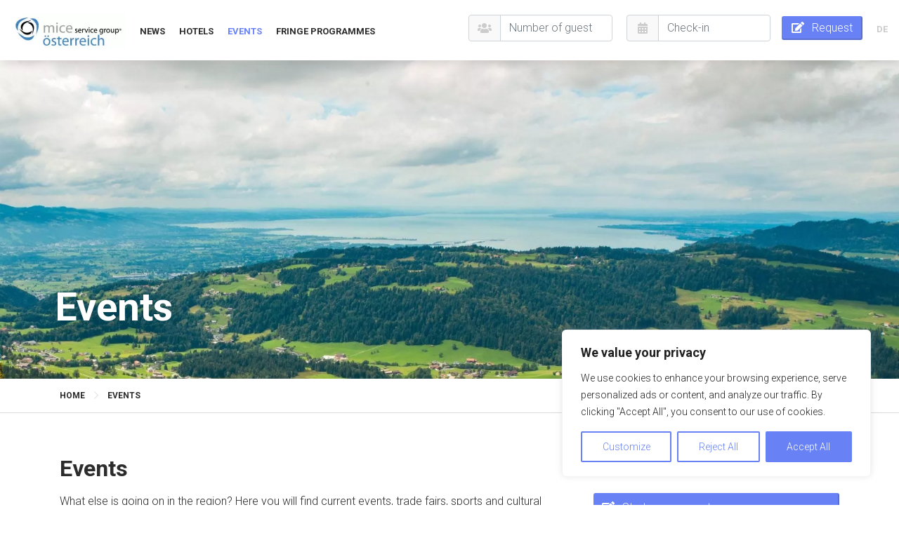

--- FILE ---
content_type: text/html; charset=UTF-8
request_url: https://bregenz-dornbirn-tagungshotels.at/en/events/
body_size: 16145
content:
<!doctype html>
<html lang="en-US">
	<head profile="http://gmpg.org/xfn/11">
		<meta charset="utf-8">
		<meta name="viewport" content="width=device-width, initial-scale=1, shrink-to-fit=no">

		<link rel="preload" href="https://bregenz-dornbirn-tagungshotels.at/wp-content/themes/azr/webfonts/fa-brands-400.woff2" as="font" type="font/woff2" crossorigin>
		<link rel="preload" href="https://bregenz-dornbirn-tagungshotels.at/wp-content/themes/azr/webfonts/fa-solid-900.woff2" as="font" type="font/woff2" crossorigin>
		<link rel="preload" href="https://bregenz-dornbirn-tagungshotels.at/wp-content/themes/azr/webfonts/fa-light-300.woff2" as="font" type="font/woff2" crossorigin>
		
		<meta name='robots' content='index, follow, max-image-preview:large, max-snippet:-1, max-video-preview:-1' />

	<!-- This site is optimized with the Yoast SEO Premium plugin v20.3 (Yoast SEO v20.3) - https://yoast.com/wordpress/plugins/seo/ -->
	<title>Events in your region &amp; area | MICE Service Group | Meetings in Vorarlberg</title>
	<meta name="description" content="What else is going on in the region? Here you will find current events, trade fairs, sports and cultural events. Stay tuned." />
	<link rel="canonical" href="https://hannover-meetinghotels.com/en/events/" />
	<meta property="og:locale" content="en_US" />
	<meta property="og:type" content="article" />
	<meta property="og:title" content="Events" />
	<meta property="og:description" content="What else is going on in the region? Here you will find current events, trade fairs, sports and cultural events. Stay tuned." />
	<meta property="og:url" content="https://hannover-meetinghotels.com/en/events/" />
	<meta property="article:modified_time" content="2020-06-16T14:57:58+00:00" />
	<meta name="twitter:card" content="summary_large_image" />
	<script type="application/ld+json" class="yoast-schema-graph">{"@context":"https://schema.org","@graph":[{"@type":"WebPage","@id":"https://hannover-meetinghotels.com/en/events/","url":"https://hannover-meetinghotels.com/en/events/","name":"Events in your region & area | MICE Service Group","isPartOf":{"@id":"https://rostock-meetinghotels.com/de/#website"},"datePublished":"2020-05-18T00:35:58+00:00","dateModified":"2020-06-16T14:57:58+00:00","description":"What else is going on in the region? Here you will find current events, trade fairs, sports and cultural events. Stay tuned.","breadcrumb":{"@id":"https://hannover-meetinghotels.com/en/events/#breadcrumb"},"inLanguage":"en-US","potentialAction":[{"@type":"ReadAction","target":["https://hannover-meetinghotels.com/en/events/"]}]},{"@type":"BreadcrumbList","@id":"https://hannover-meetinghotels.com/en/events/#breadcrumb","itemListElement":[{"@type":"ListItem","position":1,"name":"Home","item":"https://rostock-meetinghotels.com/de/"},{"@type":"ListItem","position":2,"name":"Events"}]},{"@type":"WebSite","@id":"https://rostock-meetinghotels.com/de/#website","url":"https://rostock-meetinghotels.com/de/","name":"bregenz-dornbirn-tagungshotels.at","description":"","potentialAction":[{"@type":"SearchAction","target":{"@type":"EntryPoint","urlTemplate":"https://rostock-meetinghotels.com/de/?s={search_term_string}"},"query-input":"required name=search_term_string"}],"inLanguage":"en-US"}]}</script>
	<!-- / Yoast SEO Premium plugin. -->


<link rel='dns-prefetch' href='//ajax.googleapis.com' />
<link rel='dns-prefetch' href='//code.jquery.com' />
<link rel='dns-prefetch' href='//cdnjs.cloudflare.com' />
<link rel='dns-prefetch' href='//cdn.jsdelivr.net' />
<link rel='dns-prefetch' href='//unpkg.com' />
<link rel='dns-prefetch' href='//maps.googleapis.com' />
<link rel='dns-prefetch' href='//maxcdn.bootstrapcdn.com' />
<link rel='dns-prefetch' href='//fonts.googleapis.com' />
<link rel='dns-prefetch' href='//fonts.gstatic.com' />
<link rel='dns-prefetch' href='//apis.google.com' />
<link rel='dns-prefetch' href='//google-analytics.com' />
<link rel='dns-prefetch' href='//www.google-analytics.com' />
<link rel='dns-prefetch' href='//ssl.google-analytics.com' />
<link rel='dns-prefetch' href='//youtube.com' />
<link rel='dns-prefetch' href='//s.gravatar.com' />
<link rel='stylesheet' id='wp-block-library-css' href='https://bregenz-dornbirn-tagungshotels.at/wp-includes/css/dist/block-library/style.min.css' media='all' />
<link rel='stylesheet' id='classic-theme-styles-css' href='https://bregenz-dornbirn-tagungshotels.at/wp-includes/css/classic-themes.min.css' media='all' />
<style id='global-styles-inline-css'>
body{--wp--preset--color--black: #000000;--wp--preset--color--cyan-bluish-gray: #abb8c3;--wp--preset--color--white: #ffffff;--wp--preset--color--pale-pink: #f78da7;--wp--preset--color--vivid-red: #cf2e2e;--wp--preset--color--luminous-vivid-orange: #ff6900;--wp--preset--color--luminous-vivid-amber: #fcb900;--wp--preset--color--light-green-cyan: #7bdcb5;--wp--preset--color--vivid-green-cyan: #00d084;--wp--preset--color--pale-cyan-blue: #8ed1fc;--wp--preset--color--vivid-cyan-blue: #0693e3;--wp--preset--color--vivid-purple: #9b51e0;--wp--preset--gradient--vivid-cyan-blue-to-vivid-purple: linear-gradient(135deg,rgba(6,147,227,1) 0%,rgb(155,81,224) 100%);--wp--preset--gradient--light-green-cyan-to-vivid-green-cyan: linear-gradient(135deg,rgb(122,220,180) 0%,rgb(0,208,130) 100%);--wp--preset--gradient--luminous-vivid-amber-to-luminous-vivid-orange: linear-gradient(135deg,rgba(252,185,0,1) 0%,rgba(255,105,0,1) 100%);--wp--preset--gradient--luminous-vivid-orange-to-vivid-red: linear-gradient(135deg,rgba(255,105,0,1) 0%,rgb(207,46,46) 100%);--wp--preset--gradient--very-light-gray-to-cyan-bluish-gray: linear-gradient(135deg,rgb(238,238,238) 0%,rgb(169,184,195) 100%);--wp--preset--gradient--cool-to-warm-spectrum: linear-gradient(135deg,rgb(74,234,220) 0%,rgb(151,120,209) 20%,rgb(207,42,186) 40%,rgb(238,44,130) 60%,rgb(251,105,98) 80%,rgb(254,248,76) 100%);--wp--preset--gradient--blush-light-purple: linear-gradient(135deg,rgb(255,206,236) 0%,rgb(152,150,240) 100%);--wp--preset--gradient--blush-bordeaux: linear-gradient(135deg,rgb(254,205,165) 0%,rgb(254,45,45) 50%,rgb(107,0,62) 100%);--wp--preset--gradient--luminous-dusk: linear-gradient(135deg,rgb(255,203,112) 0%,rgb(199,81,192) 50%,rgb(65,88,208) 100%);--wp--preset--gradient--pale-ocean: linear-gradient(135deg,rgb(255,245,203) 0%,rgb(182,227,212) 50%,rgb(51,167,181) 100%);--wp--preset--gradient--electric-grass: linear-gradient(135deg,rgb(202,248,128) 0%,rgb(113,206,126) 100%);--wp--preset--gradient--midnight: linear-gradient(135deg,rgb(2,3,129) 0%,rgb(40,116,252) 100%);--wp--preset--duotone--dark-grayscale: url('#wp-duotone-dark-grayscale');--wp--preset--duotone--grayscale: url('#wp-duotone-grayscale');--wp--preset--duotone--purple-yellow: url('#wp-duotone-purple-yellow');--wp--preset--duotone--blue-red: url('#wp-duotone-blue-red');--wp--preset--duotone--midnight: url('#wp-duotone-midnight');--wp--preset--duotone--magenta-yellow: url('#wp-duotone-magenta-yellow');--wp--preset--duotone--purple-green: url('#wp-duotone-purple-green');--wp--preset--duotone--blue-orange: url('#wp-duotone-blue-orange');--wp--preset--font-size--small: 13px;--wp--preset--font-size--medium: 20px;--wp--preset--font-size--large: 36px;--wp--preset--font-size--x-large: 42px;--wp--preset--spacing--20: 0.44rem;--wp--preset--spacing--30: 0.67rem;--wp--preset--spacing--40: 1rem;--wp--preset--spacing--50: 1.5rem;--wp--preset--spacing--60: 2.25rem;--wp--preset--spacing--70: 3.38rem;--wp--preset--spacing--80: 5.06rem;}:where(.is-layout-flex){gap: 0.5em;}body .is-layout-flow > .alignleft{float: left;margin-inline-start: 0;margin-inline-end: 2em;}body .is-layout-flow > .alignright{float: right;margin-inline-start: 2em;margin-inline-end: 0;}body .is-layout-flow > .aligncenter{margin-left: auto !important;margin-right: auto !important;}body .is-layout-constrained > .alignleft{float: left;margin-inline-start: 0;margin-inline-end: 2em;}body .is-layout-constrained > .alignright{float: right;margin-inline-start: 2em;margin-inline-end: 0;}body .is-layout-constrained > .aligncenter{margin-left: auto !important;margin-right: auto !important;}body .is-layout-constrained > :where(:not(.alignleft):not(.alignright):not(.alignfull)){max-width: var(--wp--style--global--content-size);margin-left: auto !important;margin-right: auto !important;}body .is-layout-constrained > .alignwide{max-width: var(--wp--style--global--wide-size);}body .is-layout-flex{display: flex;}body .is-layout-flex{flex-wrap: wrap;align-items: center;}body .is-layout-flex > *{margin: 0;}:where(.wp-block-columns.is-layout-flex){gap: 2em;}.has-black-color{color: var(--wp--preset--color--black) !important;}.has-cyan-bluish-gray-color{color: var(--wp--preset--color--cyan-bluish-gray) !important;}.has-white-color{color: var(--wp--preset--color--white) !important;}.has-pale-pink-color{color: var(--wp--preset--color--pale-pink) !important;}.has-vivid-red-color{color: var(--wp--preset--color--vivid-red) !important;}.has-luminous-vivid-orange-color{color: var(--wp--preset--color--luminous-vivid-orange) !important;}.has-luminous-vivid-amber-color{color: var(--wp--preset--color--luminous-vivid-amber) !important;}.has-light-green-cyan-color{color: var(--wp--preset--color--light-green-cyan) !important;}.has-vivid-green-cyan-color{color: var(--wp--preset--color--vivid-green-cyan) !important;}.has-pale-cyan-blue-color{color: var(--wp--preset--color--pale-cyan-blue) !important;}.has-vivid-cyan-blue-color{color: var(--wp--preset--color--vivid-cyan-blue) !important;}.has-vivid-purple-color{color: var(--wp--preset--color--vivid-purple) !important;}.has-black-background-color{background-color: var(--wp--preset--color--black) !important;}.has-cyan-bluish-gray-background-color{background-color: var(--wp--preset--color--cyan-bluish-gray) !important;}.has-white-background-color{background-color: var(--wp--preset--color--white) !important;}.has-pale-pink-background-color{background-color: var(--wp--preset--color--pale-pink) !important;}.has-vivid-red-background-color{background-color: var(--wp--preset--color--vivid-red) !important;}.has-luminous-vivid-orange-background-color{background-color: var(--wp--preset--color--luminous-vivid-orange) !important;}.has-luminous-vivid-amber-background-color{background-color: var(--wp--preset--color--luminous-vivid-amber) !important;}.has-light-green-cyan-background-color{background-color: var(--wp--preset--color--light-green-cyan) !important;}.has-vivid-green-cyan-background-color{background-color: var(--wp--preset--color--vivid-green-cyan) !important;}.has-pale-cyan-blue-background-color{background-color: var(--wp--preset--color--pale-cyan-blue) !important;}.has-vivid-cyan-blue-background-color{background-color: var(--wp--preset--color--vivid-cyan-blue) !important;}.has-vivid-purple-background-color{background-color: var(--wp--preset--color--vivid-purple) !important;}.has-black-border-color{border-color: var(--wp--preset--color--black) !important;}.has-cyan-bluish-gray-border-color{border-color: var(--wp--preset--color--cyan-bluish-gray) !important;}.has-white-border-color{border-color: var(--wp--preset--color--white) !important;}.has-pale-pink-border-color{border-color: var(--wp--preset--color--pale-pink) !important;}.has-vivid-red-border-color{border-color: var(--wp--preset--color--vivid-red) !important;}.has-luminous-vivid-orange-border-color{border-color: var(--wp--preset--color--luminous-vivid-orange) !important;}.has-luminous-vivid-amber-border-color{border-color: var(--wp--preset--color--luminous-vivid-amber) !important;}.has-light-green-cyan-border-color{border-color: var(--wp--preset--color--light-green-cyan) !important;}.has-vivid-green-cyan-border-color{border-color: var(--wp--preset--color--vivid-green-cyan) !important;}.has-pale-cyan-blue-border-color{border-color: var(--wp--preset--color--pale-cyan-blue) !important;}.has-vivid-cyan-blue-border-color{border-color: var(--wp--preset--color--vivid-cyan-blue) !important;}.has-vivid-purple-border-color{border-color: var(--wp--preset--color--vivid-purple) !important;}.has-vivid-cyan-blue-to-vivid-purple-gradient-background{background: var(--wp--preset--gradient--vivid-cyan-blue-to-vivid-purple) !important;}.has-light-green-cyan-to-vivid-green-cyan-gradient-background{background: var(--wp--preset--gradient--light-green-cyan-to-vivid-green-cyan) !important;}.has-luminous-vivid-amber-to-luminous-vivid-orange-gradient-background{background: var(--wp--preset--gradient--luminous-vivid-amber-to-luminous-vivid-orange) !important;}.has-luminous-vivid-orange-to-vivid-red-gradient-background{background: var(--wp--preset--gradient--luminous-vivid-orange-to-vivid-red) !important;}.has-very-light-gray-to-cyan-bluish-gray-gradient-background{background: var(--wp--preset--gradient--very-light-gray-to-cyan-bluish-gray) !important;}.has-cool-to-warm-spectrum-gradient-background{background: var(--wp--preset--gradient--cool-to-warm-spectrum) !important;}.has-blush-light-purple-gradient-background{background: var(--wp--preset--gradient--blush-light-purple) !important;}.has-blush-bordeaux-gradient-background{background: var(--wp--preset--gradient--blush-bordeaux) !important;}.has-luminous-dusk-gradient-background{background: var(--wp--preset--gradient--luminous-dusk) !important;}.has-pale-ocean-gradient-background{background: var(--wp--preset--gradient--pale-ocean) !important;}.has-electric-grass-gradient-background{background: var(--wp--preset--gradient--electric-grass) !important;}.has-midnight-gradient-background{background: var(--wp--preset--gradient--midnight) !important;}.has-small-font-size{font-size: var(--wp--preset--font-size--small) !important;}.has-medium-font-size{font-size: var(--wp--preset--font-size--medium) !important;}.has-large-font-size{font-size: var(--wp--preset--font-size--large) !important;}.has-x-large-font-size{font-size: var(--wp--preset--font-size--x-large) !important;}
.wp-block-navigation a:where(:not(.wp-element-button)){color: inherit;}
:where(.wp-block-columns.is-layout-flex){gap: 2em;}
.wp-block-pullquote{font-size: 1.5em;line-height: 1.6;}
</style>
<link rel='stylesheet' id='azr-fontawesome-style-css' href='https://bregenz-dornbirn-tagungshotels.at/wp-content/themes/azr/styles/fontawesome.all.min.css' media='all' />
<link rel='stylesheet' id='azr-bootstrap-style-css' href='https://maxcdn.bootstrapcdn.com/bootstrap/4.0.0/css/bootstrap.min.css' media='all' integrity='sha384-Gn5384xqQ1aoWXA+058RXPxPg6fy4IWvTNh0E263XmFcJlSAwiGgFAW/dAiS6JXm' crossorigin='anonymous' />
<link rel='stylesheet' id='azr-swipebox-style-css' href='https://bregenz-dornbirn-tagungshotels.at/wp-content/themes/azr/styles/swipebox.min.css' media='all' />
<link rel='stylesheet' id='azr-slick-style-css' href='https://cdn.jsdelivr.net/npm/slick-carousel@1.8.1/slick/slick.css' media='all' />
<link rel='stylesheet' id='azr-animate-style-css' href='https://cdnjs.cloudflare.com/ajax/libs/animate.css/3.7.2/animate.min.css' media='all' />
<link rel='stylesheet' id='azr-style-css' href='https://bregenz-dornbirn-tagungshotels.at/wp-content/themes/azr-child/style.css' media='all' />
<link rel='stylesheet' id='azr-theme-style-css' href='https://bregenz-dornbirn-tagungshotels.at/wp-content/themes/azr/styles/theme.css' media='all' />
<link rel='stylesheet' id='azr-child-theme-style-css' href='https://bregenz-dornbirn-tagungshotels.at/wp-content/themes/azr-child/styles/theme.min.css' media='all' />
<link rel='stylesheet' id='azr-child-microsites-style-css' href='https://bregenz-dornbirn-tagungshotels.at/wp-content/themes/azr-child/styles/microsites.css' media='all' />
<script id='cookie-law-info-js-extra'>
var _ckyConfig = {"_ipData":[],"_assetsURL":"https:\/\/bregenz-dornbirn-tagungshotels.at\/wp-content\/plugins\/cookie-law-info\/lite\/frontend\/images\/","_publicURL":"https:\/\/bregenz-dornbirn-tagungshotels.at","_expiry":"365","_categories":[{"name":"Necessary","slug":"necessary","isNecessary":true,"ccpaDoNotSell":true,"cookies":[{"cookieID":"qtrans_font_language","domain":"seminarhotels-schweiz.com","provider":""},{"cookieID":"cookieeyes-consent","domain":"seminarhotels-schweiz.com","provider":""},{"cookieID":"AZR_REFERRER","domain":"seminarhotels-schweiz.com","provider":""},{"cookieID":"AZR_INQUIRY_ID","domain":"seminarhotels-schweiz.com","provider":""}],"active":true,"defaultConsent":{"gdpr":true,"ccpa":true}},{"name":"Functional","slug":"functional","isNecessary":false,"ccpaDoNotSell":true,"cookies":[],"active":true,"defaultConsent":{"gdpr":false,"ccpa":false}},{"name":"Analytics","slug":"analytics","isNecessary":false,"ccpaDoNotSell":true,"cookies":[{"cookieID":"_ga","domain":".seminarhotels-schweiz.com","provider":""},{"cookieID":"_gid","domain":".seminarhotels-schweiz.com","provider":""},{"cookieID":"_gat_gtag_UA_89202117_18","domain":".seminarhotels-schweiz.com","provider":""}],"active":true,"defaultConsent":{"gdpr":false,"ccpa":false}},{"name":"Performance","slug":"performance","isNecessary":false,"ccpaDoNotSell":true,"cookies":[],"active":true,"defaultConsent":{"gdpr":false,"ccpa":false}},{"name":"Advertisement","slug":"advertisement","isNecessary":false,"ccpaDoNotSell":true,"cookies":[],"active":true,"defaultConsent":{"gdpr":false,"ccpa":false}}],"_activeLaw":"gdpr","_rootDomain":"","_block":"1","_showBanner":"1","_bannerConfig":{"settings":{"type":"box","position":"bottom-right","applicableLaw":"gdpr"},"behaviours":{"reloadBannerOnAccept":false,"loadAnalyticsByDefault":false,"animations":{"onLoad":"animate","onHide":"sticky"}},"config":{"revisitConsent":{"status":true,"tag":"revisit-consent","position":"bottom-right","meta":{"url":"#"},"styles":{"background-color":"#6881F4"},"elements":{"title":{"type":"text","tag":"revisit-consent-title","status":true,"styles":{"color":"#0056a7"}}}},"preferenceCenter":{"toggle":{"status":true,"tag":"detail-category-toggle","type":"toggle","states":{"active":{"styles":{"background-color":"#1863DC"}},"inactive":{"styles":{"background-color":"#D0D5D2"}}}}},"categoryPreview":{"status":false,"toggle":{"status":true,"tag":"detail-category-preview-toggle","type":"toggle","states":{"active":{"styles":{"background-color":"#1863DC"}},"inactive":{"styles":{"background-color":"#D0D5D2"}}}}},"videoPlaceholder":{"status":true,"styles":{"background-color":"#000000","border-color":"#000000","color":"#ffffff"}},"readMore":{"status":false,"tag":"readmore-button","type":"link","meta":{"noFollow":true,"newTab":true},"styles":{"color":"#6881F4","background-color":"transparent","border-color":"transparent"}},"auditTable":{"status":true},"optOption":{"status":true,"toggle":{"status":true,"tag":"optout-option-toggle","type":"toggle","states":{"active":{"styles":{"background-color":"#1863dc"}},"inactive":{"styles":{"background-color":"#FFFFFF"}}}}}}},"_version":"3.0.8","_logConsent":"1","_tags":[{"tag":"accept-button","styles":{"color":"#FFFFFF","background-color":"#6881F4","border-color":"#6881F4"}},{"tag":"reject-button","styles":{"color":"#6881F4","background-color":"transparent","border-color":"#6881F4"}},{"tag":"settings-button","styles":{"color":"#6881F4","background-color":"transparent","border-color":"#6881F4"}},{"tag":"readmore-button","styles":{"color":"#6881F4","background-color":"transparent","border-color":"transparent"}},{"tag":"donotsell-button","styles":{"color":"#1863DC","background-color":"transparent","border-color":"transparent"}},{"tag":"accept-button","styles":{"color":"#FFFFFF","background-color":"#6881F4","border-color":"#6881F4"}},{"tag":"revisit-consent","styles":{"background-color":"#6881F4"}}],"_shortCodes":[{"key":"cky_readmore","content":"<a href=\"#\" class=\"cky-policy\" aria-label=\"Cookie Policy\" target=\"_blank\" rel=\"noopener\" data-cky-tag=\"readmore-button\">Cookie Policy<\/a>","tag":"readmore-button","status":false,"attributes":{"rel":"nofollow","target":"_blank"}},{"key":"cky_show_desc","content":"<button class=\"cky-show-desc-btn\" data-cky-tag=\"show-desc-button\" aria-label=\"Show more\">Show more<\/button>","tag":"show-desc-button","status":true,"attributes":[]},{"key":"cky_hide_desc","content":"<button class=\"cky-show-desc-btn\" data-cky-tag=\"hide-desc-button\" aria-label=\"Show less\">Show less<\/button>","tag":"hide-desc-button","status":true,"attributes":[]},{"key":"cky_category_toggle_label","content":"[cky_{{status}}_category_label] [cky_preference_{{category_slug}}_title]","tag":"","status":true,"attributes":[]},{"key":"cky_enable_category_label","content":"Enable","tag":"","status":true,"attributes":[]},{"key":"cky_disable_category_label","content":"Disable","tag":"","status":true,"attributes":[]},{"key":"cky_video_placeholder","content":"<div class=\"video-placeholder-normal\" data-cky-tag=\"video-placeholder\" id=\"[UNIQUEID]\"><p class=\"video-placeholder-text-normal\" data-cky-tag=\"placeholder-title\">Please accept cookies to access this content<\/p><\/div>","tag":"","status":true,"attributes":[]},{"key":"cky_enable_optout_label","content":"Enable","tag":"","status":true,"attributes":[]},{"key":"cky_disable_optout_label","content":"Disable","tag":"","status":true,"attributes":[]},{"key":"cky_optout_toggle_label","content":"[cky_{{status}}_optout_label] [cky_optout_option_title]","tag":"","status":true,"attributes":[]},{"key":"cky_optout_option_title","content":"Do Not Sell or Share My Personal Information","tag":"","status":true,"attributes":[]},{"key":"cky_optout_close_label","content":"Close","tag":"","status":true,"attributes":[]}],"_rtl":"","_providersToBlock":[]};
var _ckyStyles = {"css":".cky-overlay{background: #000000; opacity: 0.4; position: fixed; top: 0; left: 0; width: 100%; height: 100%; z-index: 99999999;}.cky-hide{display: none;}.cky-btn-revisit-wrapper{display: flex; align-items: center; justify-content: center; background: #0056a7; width: 45px; height: 45px; border-radius: 50%; position: fixed; z-index: 999999; cursor: pointer;}.cky-revisit-bottom-left{bottom: 15px; left: 15px;}.cky-revisit-bottom-right{bottom: 15px; right: 15px;}.cky-btn-revisit-wrapper .cky-btn-revisit{display: flex; align-items: center; justify-content: center; background: none; border: none; cursor: pointer; position: relative; margin: 0; padding: 0;}.cky-btn-revisit-wrapper .cky-btn-revisit img{max-width: fit-content; margin: 0; height: 30px; width: 30px;}.cky-revisit-bottom-left:hover::before{content: attr(data-tooltip); position: absolute; background: #4e4b66; color: #ffffff; left: calc(100% + 7px); font-size: 12px; line-height: 16px; width: max-content; padding: 4px 8px; border-radius: 4px;}.cky-revisit-bottom-left:hover::after{position: absolute; content: \"\"; border: 5px solid transparent; left: calc(100% + 2px); border-left-width: 0; border-right-color: #4e4b66;}.cky-revisit-bottom-right:hover::before{content: attr(data-tooltip); position: absolute; background: #4e4b66; color: #ffffff; right: calc(100% + 7px); font-size: 12px; line-height: 16px; width: max-content; padding: 4px 8px; border-radius: 4px;}.cky-revisit-bottom-right:hover::after{position: absolute; content: \"\"; border: 5px solid transparent; right: calc(100% + 2px); border-right-width: 0; border-left-color: #4e4b66;}.cky-revisit-hide{display: none;}.cky-consent-container{position: fixed; width: 440px; box-sizing: border-box; z-index: 9999999; border-radius: 6px;}.cky-consent-container .cky-consent-bar{background: #ffffff; border: 1px solid; padding: 20px 26px; box-shadow: 0 -1px 10px 0 #acabab4d; border-radius: 6px;}.cky-box-bottom-left{bottom: 40px; left: 40px;}.cky-box-bottom-right{bottom: 40px; right: 40px;}.cky-box-top-left{top: 40px; left: 40px;}.cky-box-top-right{top: 40px; right: 40px;}.cky-custom-brand-logo-wrapper .cky-custom-brand-logo{width: 100px; height: auto; margin: 0 0 12px 0;}.cky-notice .cky-title{color: #212121; font-weight: 700; font-size: 18px; line-height: 24px; margin: 0 0 12px 0;}.cky-notice-des *,.cky-preference-content-wrapper *,.cky-accordion-header-des *,.cky-gpc-wrapper .cky-gpc-desc *{font-size: 14px;}.cky-notice-des{color: #212121; font-size: 14px; line-height: 24px; font-weight: 400;}.cky-notice-des img{height: 25px; width: 25px;}.cky-consent-bar .cky-notice-des p,.cky-gpc-wrapper .cky-gpc-desc p,.cky-preference-body-wrapper .cky-preference-content-wrapper p,.cky-accordion-header-wrapper .cky-accordion-header-des p,.cky-cookie-des-table li div:last-child p{color: inherit; margin-top: 0;}.cky-notice-des P:last-child,.cky-preference-content-wrapper p:last-child,.cky-cookie-des-table li div:last-child p:last-child,.cky-gpc-wrapper .cky-gpc-desc p:last-child{margin-bottom: 0;}.cky-notice-des a.cky-policy,.cky-notice-des button.cky-policy{font-size: 14px; color: #1863dc; white-space: nowrap; cursor: pointer; background: transparent; border: 1px solid; text-decoration: underline;}.cky-notice-des button.cky-policy{padding: 0;}.cky-notice-des a.cky-policy:focus-visible,.cky-notice-des button.cky-policy:focus-visible,.cky-preference-content-wrapper .cky-show-desc-btn:focus-visible,.cky-accordion-header .cky-accordion-btn:focus-visible,.cky-preference-header .cky-btn-close:focus-visible,.cky-switch input[type=\"checkbox\"]:focus-visible,.cky-footer-wrapper a:focus-visible,.cky-btn:focus-visible{outline: 2px solid #1863dc; outline-offset: 2px;}.cky-btn:focus:not(:focus-visible),.cky-accordion-header .cky-accordion-btn:focus:not(:focus-visible),.cky-preference-content-wrapper .cky-show-desc-btn:focus:not(:focus-visible),.cky-btn-revisit-wrapper .cky-btn-revisit:focus:not(:focus-visible),.cky-preference-header .cky-btn-close:focus:not(:focus-visible),.cky-consent-bar .cky-banner-btn-close:focus:not(:focus-visible){outline: 0;}button.cky-show-desc-btn:not(:hover):not(:active){color: #1863dc; background: transparent;}button.cky-accordion-btn:not(:hover):not(:active),button.cky-banner-btn-close:not(:hover):not(:active),button.cky-btn-revisit:not(:hover):not(:active),button.cky-btn-close:not(:hover):not(:active){background: transparent;}.cky-consent-bar button:hover,.cky-modal.cky-modal-open button:hover,.cky-consent-bar button:focus,.cky-modal.cky-modal-open button:focus{text-decoration: none;}.cky-notice-btn-wrapper{display: flex; justify-content: flex-start; align-items: center; flex-wrap: wrap; margin-top: 16px;}.cky-notice-btn-wrapper .cky-btn{text-shadow: none; box-shadow: none;}.cky-btn{flex: auto; max-width: 100%; font-size: 14px; font-family: inherit; line-height: 24px; padding: 8px; font-weight: 500; margin: 0 8px 0 0; border-radius: 2px; cursor: pointer; text-align: center; text-transform: none; min-height: 0;}.cky-btn:hover{opacity: 0.8;}.cky-btn-customize{color: #1863dc; background: transparent; border: 2px solid #1863dc;}.cky-btn-reject{color: #1863dc; background: transparent; border: 2px solid #1863dc;}.cky-btn-accept{background: #1863dc; color: #ffffff; border: 2px solid #1863dc;}.cky-btn:last-child{margin-right: 0;}@media (max-width: 576px){.cky-box-bottom-left{bottom: 0; left: 0;}.cky-box-bottom-right{bottom: 0; right: 0;}.cky-box-top-left{top: 0; left: 0;}.cky-box-top-right{top: 0; right: 0;}}@media (max-width: 440px){.cky-box-bottom-left, .cky-box-bottom-right, .cky-box-top-left, .cky-box-top-right{width: 100%; max-width: 100%;}.cky-consent-container .cky-consent-bar{padding: 20px 0;}.cky-custom-brand-logo-wrapper, .cky-notice .cky-title, .cky-notice-des, .cky-notice-btn-wrapper{padding: 0 24px;}.cky-notice-des{max-height: 40vh; overflow-y: scroll;}.cky-notice-btn-wrapper{flex-direction: column; margin-top: 0;}.cky-btn{width: 100%; margin: 10px 0 0 0;}.cky-notice-btn-wrapper .cky-btn-customize{order: 2;}.cky-notice-btn-wrapper .cky-btn-reject{order: 3;}.cky-notice-btn-wrapper .cky-btn-accept{order: 1; margin-top: 16px;}}@media (max-width: 352px){.cky-notice .cky-title{font-size: 16px;}.cky-notice-des *{font-size: 12px;}.cky-notice-des, .cky-btn{font-size: 12px;}}.cky-modal.cky-modal-open{display: flex; visibility: visible; -webkit-transform: translate(-50%, -50%); -moz-transform: translate(-50%, -50%); -ms-transform: translate(-50%, -50%); -o-transform: translate(-50%, -50%); transform: translate(-50%, -50%); top: 50%; left: 50%; transition: all 1s ease;}.cky-modal{box-shadow: 0 32px 68px rgba(0, 0, 0, 0.3); margin: 0 auto; position: fixed; max-width: 100%; background: #ffffff; top: 50%; box-sizing: border-box; border-radius: 6px; z-index: 999999999; color: #212121; -webkit-transform: translate(-50%, 100%); -moz-transform: translate(-50%, 100%); -ms-transform: translate(-50%, 100%); -o-transform: translate(-50%, 100%); transform: translate(-50%, 100%); visibility: hidden; transition: all 0s ease;}.cky-preference-center{max-height: 79vh; overflow: hidden; width: 845px; overflow: hidden; flex: 1 1 0; display: flex; flex-direction: column; border-radius: 6px;}.cky-preference-header{display: flex; align-items: center; justify-content: space-between; padding: 22px 24px; border-bottom: 1px solid;}.cky-preference-header .cky-preference-title{font-size: 18px; font-weight: 700; line-height: 24px;}.cky-preference-header .cky-btn-close{margin: 0; cursor: pointer; vertical-align: middle; padding: 0; background: none; border: none; width: auto; height: auto; min-height: 0; line-height: 0; text-shadow: none; box-shadow: none;}.cky-preference-header .cky-btn-close img{margin: 0; height: 10px; width: 10px;}.cky-preference-body-wrapper{padding: 0 24px; flex: 1; overflow: auto; box-sizing: border-box;}.cky-preference-content-wrapper,.cky-gpc-wrapper .cky-gpc-desc{font-size: 14px; line-height: 24px; font-weight: 400; padding: 12px 0;}.cky-preference-content-wrapper{border-bottom: 1px solid;}.cky-preference-content-wrapper img{height: 25px; width: 25px;}.cky-preference-content-wrapper .cky-show-desc-btn{font-size: 14px; font-family: inherit; color: #1863dc; text-decoration: none; line-height: 24px; padding: 0; margin: 0; white-space: nowrap; cursor: pointer; background: transparent; border-color: transparent; text-transform: none; min-height: 0; text-shadow: none; box-shadow: none;}.cky-accordion-wrapper{margin-bottom: 10px;}.cky-accordion{border-bottom: 1px solid;}.cky-accordion:last-child{border-bottom: none;}.cky-accordion .cky-accordion-item{display: flex; margin-top: 10px;}.cky-accordion .cky-accordion-body{display: none;}.cky-accordion.cky-accordion-active .cky-accordion-body{display: block; padding: 0 22px; margin-bottom: 16px;}.cky-accordion-header-wrapper{cursor: pointer; width: 100%;}.cky-accordion-item .cky-accordion-header{display: flex; justify-content: space-between; align-items: center;}.cky-accordion-header .cky-accordion-btn{font-size: 16px; font-family: inherit; color: #212121; line-height: 24px; background: none; border: none; font-weight: 700; padding: 0; margin: 0; cursor: pointer; text-transform: none; min-height: 0; text-shadow: none; box-shadow: none;}.cky-accordion-header .cky-always-active{color: #008000; font-weight: 600; line-height: 24px; font-size: 14px;}.cky-accordion-header-des{font-size: 14px; line-height: 24px; margin: 10px 0 16px 0;}.cky-accordion-chevron{margin-right: 22px; position: relative; cursor: pointer;}.cky-accordion-chevron-hide{display: none;}.cky-accordion .cky-accordion-chevron i::before{content: \"\"; position: absolute; border-right: 1.4px solid; border-bottom: 1.4px solid; border-color: inherit; height: 6px; width: 6px; -webkit-transform: rotate(-45deg); -moz-transform: rotate(-45deg); -ms-transform: rotate(-45deg); -o-transform: rotate(-45deg); transform: rotate(-45deg); transition: all 0.2s ease-in-out; top: 8px;}.cky-accordion.cky-accordion-active .cky-accordion-chevron i::before{-webkit-transform: rotate(45deg); -moz-transform: rotate(45deg); -ms-transform: rotate(45deg); -o-transform: rotate(45deg); transform: rotate(45deg);}.cky-audit-table{background: #f4f4f4; border-radius: 6px;}.cky-audit-table .cky-empty-cookies-text{color: inherit; font-size: 12px; line-height: 24px; margin: 0; padding: 10px;}.cky-audit-table .cky-cookie-des-table{font-size: 12px; line-height: 24px; font-weight: normal; padding: 15px 10px; border-bottom: 1px solid; border-bottom-color: inherit; margin: 0;}.cky-audit-table .cky-cookie-des-table:last-child{border-bottom: none;}.cky-audit-table .cky-cookie-des-table li{list-style-type: none; display: flex; padding: 3px 0;}.cky-audit-table .cky-cookie-des-table li:first-child{padding-top: 0;}.cky-cookie-des-table li div:first-child{width: 100px; font-weight: 600; word-break: break-word; word-wrap: break-word;}.cky-cookie-des-table li div:last-child{flex: 1; word-break: break-word; word-wrap: break-word; margin-left: 8px;}.cky-footer-shadow{display: block; width: 100%; height: 40px; background: linear-gradient(180deg, rgba(255, 255, 255, 0) 0%, #ffffff 100%); position: absolute; bottom: calc(100% - 1px);}.cky-footer-wrapper{position: relative;}.cky-prefrence-btn-wrapper{display: flex; flex-wrap: wrap; align-items: center; justify-content: center; padding: 22px 24px; border-top: 1px solid;}.cky-prefrence-btn-wrapper .cky-btn{flex: auto; max-width: 100%; text-shadow: none; box-shadow: none;}.cky-btn-preferences{color: #1863dc; background: transparent; border: 2px solid #1863dc;}.cky-preference-header,.cky-preference-body-wrapper,.cky-preference-content-wrapper,.cky-accordion-wrapper,.cky-accordion,.cky-accordion-wrapper,.cky-footer-wrapper,.cky-prefrence-btn-wrapper{border-color: inherit;}@media (max-width: 845px){.cky-modal{max-width: calc(100% - 16px);}}@media (max-width: 576px){.cky-modal{max-width: 100%;}.cky-preference-center{max-height: 100vh;}.cky-prefrence-btn-wrapper{flex-direction: column;}.cky-accordion.cky-accordion-active .cky-accordion-body{padding-right: 0;}.cky-prefrence-btn-wrapper .cky-btn{width: 100%; margin: 10px 0 0 0;}.cky-prefrence-btn-wrapper .cky-btn-reject{order: 3;}.cky-prefrence-btn-wrapper .cky-btn-accept{order: 1; margin-top: 0;}.cky-prefrence-btn-wrapper .cky-btn-preferences{order: 2;}}@media (max-width: 425px){.cky-accordion-chevron{margin-right: 15px;}.cky-notice-btn-wrapper{margin-top: 0;}.cky-accordion.cky-accordion-active .cky-accordion-body{padding: 0 15px;}}@media (max-width: 352px){.cky-preference-header .cky-preference-title{font-size: 16px;}.cky-preference-header{padding: 16px 24px;}.cky-preference-content-wrapper *, .cky-accordion-header-des *{font-size: 12px;}.cky-preference-content-wrapper, .cky-preference-content-wrapper .cky-show-more, .cky-accordion-header .cky-always-active, .cky-accordion-header-des, .cky-preference-content-wrapper .cky-show-desc-btn, .cky-notice-des a.cky-policy{font-size: 12px;}.cky-accordion-header .cky-accordion-btn{font-size: 14px;}}.cky-switch{display: flex;}.cky-switch input[type=\"checkbox\"]{position: relative; width: 44px; height: 24px; margin: 0; background: #d0d5d2; -webkit-appearance: none; border-radius: 50px; cursor: pointer; outline: 0; border: none; top: 0;}.cky-switch input[type=\"checkbox\"]:checked{background: #1863dc;}.cky-switch input[type=\"checkbox\"]:before{position: absolute; content: \"\"; height: 20px; width: 20px; left: 2px; bottom: 2px; border-radius: 50%; background-color: white; -webkit-transition: 0.4s; transition: 0.4s; margin: 0;}.cky-switch input[type=\"checkbox\"]:after{display: none;}.cky-switch input[type=\"checkbox\"]:checked:before{-webkit-transform: translateX(20px); -ms-transform: translateX(20px); transform: translateX(20px);}@media (max-width: 425px){.cky-switch input[type=\"checkbox\"]{width: 38px; height: 21px;}.cky-switch input[type=\"checkbox\"]:before{height: 17px; width: 17px;}.cky-switch input[type=\"checkbox\"]:checked:before{-webkit-transform: translateX(17px); -ms-transform: translateX(17px); transform: translateX(17px);}}.cky-consent-bar .cky-banner-btn-close{position: absolute; right: 9px; top: 5px; background: none; border: none; cursor: pointer; padding: 0; margin: 0; min-height: 0; line-height: 0; height: auto; width: auto; text-shadow: none; box-shadow: none;}.cky-consent-bar .cky-banner-btn-close img{height: 9px; width: 9px; margin: 0;}.cky-notice-group{font-size: 14px; line-height: 24px; font-weight: 400; color: #212121;}.cky-notice-btn-wrapper .cky-btn-do-not-sell{font-size: 14px; line-height: 24px; padding: 6px 0; margin: 0; font-weight: 500; background: none; border-radius: 2px; border: none; white-space: nowrap; cursor: pointer; text-align: left; color: #1863dc; background: transparent; border-color: transparent; box-shadow: none; text-shadow: none;}.cky-consent-bar .cky-banner-btn-close:focus-visible,.cky-notice-btn-wrapper .cky-btn-do-not-sell:focus-visible,.cky-opt-out-btn-wrapper .cky-btn:focus-visible,.cky-opt-out-checkbox-wrapper input[type=\"checkbox\"].cky-opt-out-checkbox:focus-visible{outline: 2px solid #1863dc; outline-offset: 2px;}@media (max-width: 440px){.cky-consent-container{width: 100%;}}@media (max-width: 352px){.cky-notice-des a.cky-policy, .cky-notice-btn-wrapper .cky-btn-do-not-sell{font-size: 12px;}}.cky-opt-out-wrapper{padding: 12px 0;}.cky-opt-out-wrapper .cky-opt-out-checkbox-wrapper{display: flex; align-items: center;}.cky-opt-out-checkbox-wrapper .cky-opt-out-checkbox-label{font-size: 16px; font-weight: 700; line-height: 24px; margin: 0 0 0 12px; cursor: pointer;}.cky-opt-out-checkbox-wrapper input[type=\"checkbox\"].cky-opt-out-checkbox{background-color: #ffffff; border: 1px solid black; width: 20px; height: 18.5px; margin: 0; -webkit-appearance: none; position: relative; display: flex; align-items: center; justify-content: center; border-radius: 2px; cursor: pointer;}.cky-opt-out-checkbox-wrapper input[type=\"checkbox\"].cky-opt-out-checkbox:checked{background-color: #1863dc; border: none;}.cky-opt-out-checkbox-wrapper input[type=\"checkbox\"].cky-opt-out-checkbox:checked::after{left: 6px; bottom: 4px; width: 7px; height: 13px; border: solid #ffffff; border-width: 0 3px 3px 0; border-radius: 2px; -webkit-transform: rotate(45deg); -ms-transform: rotate(45deg); transform: rotate(45deg); content: \"\"; position: absolute; box-sizing: border-box;}.cky-opt-out-checkbox-wrapper.cky-disabled .cky-opt-out-checkbox-label,.cky-opt-out-checkbox-wrapper.cky-disabled input[type=\"checkbox\"].cky-opt-out-checkbox{cursor: no-drop;}.cky-gpc-wrapper{margin: 0 0 0 32px;}.cky-footer-wrapper .cky-opt-out-btn-wrapper{display: flex; flex-wrap: wrap; align-items: center; justify-content: center; padding: 22px 24px;}.cky-opt-out-btn-wrapper .cky-btn{flex: auto; max-width: 100%; text-shadow: none; box-shadow: none;}.cky-opt-out-btn-wrapper .cky-btn-cancel{border: 1px solid #dedfe0; background: transparent; color: #858585;}.cky-opt-out-btn-wrapper .cky-btn-confirm{background: #1863dc; color: #ffffff; border: 1px solid #1863dc;}@media (max-width: 352px){.cky-opt-out-checkbox-wrapper .cky-opt-out-checkbox-label{font-size: 14px;}.cky-gpc-wrapper .cky-gpc-desc, .cky-gpc-wrapper .cky-gpc-desc *{font-size: 12px;}.cky-opt-out-checkbox-wrapper input[type=\"checkbox\"].cky-opt-out-checkbox{width: 16px; height: 16px;}.cky-opt-out-checkbox-wrapper input[type=\"checkbox\"].cky-opt-out-checkbox:checked::after{left: 5px; bottom: 4px; width: 3px; height: 9px;}.cky-gpc-wrapper{margin: 0 0 0 28px;}}.video-placeholder-youtube{background-size: 100% 100%; background-position: center; background-repeat: no-repeat; background-color: #b2b0b059; position: relative; display: flex; align-items: center; justify-content: center; max-width: 100%;}.video-placeholder-text-youtube{text-align: center; align-items: center; padding: 10px 16px; background-color: #000000cc; color: #ffffff; border: 1px solid; border-radius: 2px; cursor: pointer;}.video-placeholder-normal{background-image: url(\"\/wp-content\/plugins\/cookie-law-info\/lite\/frontend\/images\/placeholder.svg\"); background-size: 80px; background-position: center; background-repeat: no-repeat; background-color: #b2b0b059; position: relative; display: flex; align-items: flex-end; justify-content: center; max-width: 100%;}.video-placeholder-text-normal{align-items: center; padding: 10px 16px; text-align: center; border: 1px solid; border-radius: 2px; cursor: pointer;}.cky-rtl{direction: rtl; text-align: right;}.cky-rtl .cky-banner-btn-close{left: 9px; right: auto;}.cky-rtl .cky-notice-btn-wrapper .cky-btn:last-child{margin-right: 8px;}.cky-rtl .cky-notice-btn-wrapper .cky-btn:first-child{margin-right: 0;}.cky-rtl .cky-notice-btn-wrapper{margin-left: 0; margin-right: 15px;}.cky-rtl .cky-prefrence-btn-wrapper .cky-btn{margin-right: 8px;}.cky-rtl .cky-prefrence-btn-wrapper .cky-btn:first-child{margin-right: 0;}.cky-rtl .cky-accordion .cky-accordion-chevron i::before{border: none; border-left: 1.4px solid; border-top: 1.4px solid; left: 12px;}.cky-rtl .cky-accordion.cky-accordion-active .cky-accordion-chevron i::before{-webkit-transform: rotate(-135deg); -moz-transform: rotate(-135deg); -ms-transform: rotate(-135deg); -o-transform: rotate(-135deg); transform: rotate(-135deg);}@media (max-width: 768px){.cky-rtl .cky-notice-btn-wrapper{margin-right: 0;}}@media (max-width: 576px){.cky-rtl .cky-notice-btn-wrapper .cky-btn:last-child{margin-right: 0;}.cky-rtl .cky-prefrence-btn-wrapper .cky-btn{margin-right: 0;}.cky-rtl .cky-accordion.cky-accordion-active .cky-accordion-body{padding: 0 22px 0 0;}}@media (max-width: 425px){.cky-rtl .cky-accordion.cky-accordion-active .cky-accordion-body{padding: 0 15px 0 0;}}.cky-rtl .cky-opt-out-btn-wrapper .cky-btn{margin-right: 12px;}.cky-rtl .cky-opt-out-btn-wrapper .cky-btn:first-child{margin-right: 0;}.cky-rtl .cky-opt-out-checkbox-wrapper .cky-opt-out-checkbox-label{margin: 0 12px 0 0;}"};
</script>
<script src='https://bregenz-dornbirn-tagungshotels.at/wp-content/plugins/cookie-law-info/lite/frontend/js/script.min.js' id='cookie-law-info-js'></script>
<script src='https://code.jquery.com/jquery-3.4.1.min.js' id='azr-jquery-js-js' integrity='sha256-CSXorXvZcTkaix6Yvo6HppcZGetbYMGWSFlBw8HfCJo=' crossorigin='anonymous'></script>
<link rel="https://api.w.org/" href="https://bregenz-dornbirn-tagungshotels.at/en/wp-json/" /><link rel="alternate" type="application/json" href="https://bregenz-dornbirn-tagungshotels.at/en/wp-json/wp/v2/pages/40484" /><link rel="EditURI" type="application/rsd+xml" title="RSD" href="https://bregenz-dornbirn-tagungshotels.at/xmlrpc.php?rsd" />
<link rel="wlwmanifest" type="application/wlwmanifest+xml" href="https://bregenz-dornbirn-tagungshotels.at/wp-includes/wlwmanifest.xml" />
<meta name="generator" content="WordPress 6.1.1" />
<link rel='shortlink' href='https://bregenz-dornbirn-tagungshotels.at/en/?p=40484' />
<link rel="alternate" type="application/json+oembed" href="https://bregenz-dornbirn-tagungshotels.at/en/wp-json/oembed/1.0/embed?url=https%3A%2F%2Fbregenz-dornbirn-tagungshotels.at%2Fen%2Fevents%2F" />
<link rel="alternate" type="text/xml+oembed" href="https://bregenz-dornbirn-tagungshotels.at/en/wp-json/oembed/1.0/embed?url=https%3A%2F%2Fbregenz-dornbirn-tagungshotels.at%2Fen%2Fevents%2F&#038;format=xml" />
<style id="cky-style-inline">[data-cky-tag]{visibility:hidden;}</style><meta name="generator" content="qTranslate-XT 3.13.0" />
<link hreflang="x-default" href="https://bregenz-dornbirn-tagungshotels.at/de/veranstaltungen/" rel="alternate" />
<link hreflang="de" href="https://bregenz-dornbirn-tagungshotels.at/de/veranstaltungen/" rel="alternate" />
<link hreflang="en" href="https://bregenz-dornbirn-tagungshotels.at/en/events/" rel="alternate" />
<link rel="icon" href="https://bregenz-dornbirn-tagungshotels.at/wp-content/uploads/2016/12/cropped-favicon-32x32.jpg" sizes="32x32" />
<link rel="icon" href="https://bregenz-dornbirn-tagungshotels.at/wp-content/uploads/2016/12/cropped-favicon-192x192.jpg" sizes="192x192" />
<link rel="apple-touch-icon" href="https://bregenz-dornbirn-tagungshotels.at/wp-content/uploads/2016/12/cropped-favicon-180x180.jpg" />
<meta name="msapplication-TileImage" content="https://bregenz-dornbirn-tagungshotels.at/wp-content/uploads/2016/12/cropped-favicon-270x270.jpg" />
	</head>
	<body class="page-template-default page page-id-40484 en"><header class="container-fluid position-fixed">
	<div class="row animated on-scroll" data-animated="fadeIn">
		<div class="col-6 col-lg-6 p-3">
			<div class="logo d-inline-block">
				<a href="https://bregenz-dornbirn-tagungshotels.at/en/" title="Events"><img width="300" height="92" src="https://bregenz-dornbirn-tagungshotels.at/wp-content/uploads/2020/05/mice-service-group-rgb-at-deu-pathed-300x92.jpg" class="attachment-medium size-medium" alt="" decoding="async" loading="lazy" srcset="https://bregenz-dornbirn-tagungshotels.at/wp-content/uploads/2020/05/mice-service-group-rgb-at-deu-pathed-300x92.jpg 300w, https://bregenz-dornbirn-tagungshotels.at/wp-content/uploads/2020/05/mice-service-group-rgb-at-deu-pathed-1024x315.jpg 1024w, https://bregenz-dornbirn-tagungshotels.at/wp-content/uploads/2020/05/mice-service-group-rgb-at-deu-pathed-768x236.jpg 768w, https://bregenz-dornbirn-tagungshotels.at/wp-content/uploads/2020/05/mice-service-group-rgb-at-deu-pathed-1200x369.jpg 1200w, https://bregenz-dornbirn-tagungshotels.at/wp-content/uploads/2020/05/mice-service-group-rgb-at-deu-pathed.jpg 1300w" sizes="(max-width: 300px) 100vw, 300px" /></a>
			</div>
			<div class="d-none d-md-inline-block mt-md-3">
				<ul id="menu-primary" class="menu"><li id="menu-item-40489" class="menu-item menu-item-type-post_type menu-item-object-page menu-item-40489"><a href="https://bregenz-dornbirn-tagungshotels.at/en/news/">News</a></li>
<li id="menu-item-40488" class="menu-item menu-item-type-post_type menu-item-object-page menu-item-40488"><a href="https://bregenz-dornbirn-tagungshotels.at/en/hotels/">Hotels</a></li>
<li id="menu-item-40486" class="menu-item menu-item-type-post_type menu-item-object-page current-menu-item page_item page-item-40484 current_page_item menu-item-40486"><a href="https://bregenz-dornbirn-tagungshotels.at/en/events/" aria-current="page">Events</a></li>
<li id="menu-item-40487" class="menu-item menu-item-type-post_type menu-item-object-page menu-item-40487"><a href="https://bregenz-dornbirn-tagungshotels.at/en/rahmenprogramme/">Fringe programmes</a></li>
</ul>			</div>
		</div>
		<div class="col-6 col-lg-6 p-3 text-right wrapper-right">
			<div class="d-none d-xl-inline-block">
				<form class="form-inline" method="post" id="form_init" action="/">
					<input type="hidden" name="action" value="azr_ajax" />
					<input type="hidden" name="view" value="inquiry" />
					<input type="hidden" name="referrer" value="" />

					<div class="input-group mr-md-1">
						<div class="input-group-prepend">
							<div class="input-group-text"><i class="fas fa-users fa-fw"></i></div>
						</div>
						<input type="number" class="form-control mr-md-3" id="inquiry_pax" name="pax" placeholder="Number of guests" />
					</div>
					<div class="input-group mr-md-3">
						<div class="input-group-prepend">
							<div class="input-group-text"><i class="fas fa-calendar-alt fa-fw"></i></div>
						</div>
						<input type="text" class="form-control date" id="inquiry_arrival" name="arrival" placeholder="Check-in" />
					</div>
					<button type="submit" class="btn"><i class="fas fa-edit fa-fw"></i>Request					</button>
				</form>
			</div>
			<div class="d-inline-block d-xl-none">
				<a class="button request" href="#"><i class="fas fa-edit fa-fw"></i>Request				</a>
			</div>
			<div id="languages" class="d-inline-block">
											<a class="language" href="https://bregenz-dornbirn-tagungshotels.at/de/veranstaltungen/">de</a>
							</div>
		</div>
	</div>
	</div>
</header>
<section id="banner" class="slideshow animated on-scroll" data-animated="fadeIn">
	<div class="slide slide-banner lazy" data-src="https://bregenz-dornbirn-tagungshotels.at/wp-content/uploads/2017/04/bregenz_headerbild-1920x1200.jpg"><div class="content"><div class="container"><div class="row"><div class="title col-12">Events</div></div></div></div></section><main>
	<div id="breadcrumbs" class="d-none d-md-block"><div class="container"><div class="row animated on-scroll" data-animated="fadeInDown"><div class="col-md-12"><span><span><a href="https://rostock-meetinghotels.com/de/">Home</a></span> <i class="fal fa-chevron-right"></i> <span class="breadcrumb_last" aria-current="page">Events</span></span></div></div></div></div><section id="single" class="block block-type-page container">
	<div class="row">
		<div class="col-md-10 animated on-scroll" data-animated="fadeInLeft">
			<h1>Events</h1>
		</div>
		<div class="col-md-8 animated on-scroll" data-animated="fadeInLeft">
			<p>What else is going on in the region? Here you will find current events, trade fairs, sports and cultural events.</p>
					</div>
		<div class="col-md-4 sidebar animated on-scroll" data-animated="fadeInRight">
						<section class="block block-small-space block-contact">
	<div class="row">
		<div class="col-12">
						<a class="button full request" href="#" data-bookmark="40484"><i
						class="fas fa-edit fa-fw"></i>Start your request now</a>
			<a class="button full" href="tel:+41 (0)43 55 66 441"><i class="fas fa-phone fa-fw"></i>+41 (0)43 55 66 441</a><a class="button full" href="mailto:info@miceservice.at?subject=Inquiry from%20bregenz-dornbirn-tagungshotels.at"><i class="fas fa-envelope fa-fw"></i>info@miceservice.at</a>		</div>
	</div>
</section>		</div>
	</div>
</section>
    <section id="archive" class="block block-archive container">

        <div class="row">
                            <div class="col-12 mb-5 archive animated on-scroll" data-animated="fadeInLeft">
                    <div class="row no-gutters row-archive">
                        <a class="col-md-4 box box-square lazy" data-src="https://bregenz-dornbirn-tagungshotels.at/wp-content/uploads/2017/08/bauhelme_bau_baumesse.jpg" href="https://bregenz-dornbirn-tagungshotels.at/en/event/combau-dornbirn/" title="com:bau Dornbirn"></a>
                        <div class="col-md-8 box-content p-5">
                            <h3>com:bau Dornbirn</h3>
                                                        <div class="content mb-5"><p>From 6 to 8 March 2026 com:bau will be held in Dornbirn. Welcome to the regional construction fair. com:bau Dornbirn More than 200 exhibitors will present their products and services related to building trade, architecture, energy and real estate. From planning and financing to shell construction, refurbishment, building technology and expansion to real estate. What [&hellip;]</p>
</div>
                            <div class="text-right buttons">
                                <a class="button  mb-3 mb-lg-0" href="https://bregenz-dornbirn-tagungshotels.at/en/event/combau-dornbirn/" title="com:bau Dornbirn">More details</a>
                                                            </div>
                        </div>
                    </div>
                </div>
                            <div class="col-12 mb-5 archive animated on-scroll" data-animated="fadeInRight">
                    <div class="row no-gutters row-archive">
                        <a class="col-md-4 box box-square lazy" data-src="https://bregenz-dornbirn-tagungshotels.at/wp-content/uploads/2017/03/wallis_messe.jpg" href="https://bregenz-dornbirn-tagungshotels.at/en/event/schau-dornbirn/" title="SCHAU! Dornbirn"></a>
                        <div class="col-md-8 box-content p-5">
                            <h3>SCHAU! Dornbirn</h3>
                                                        <div class="content mb-5"><p>From 9 to 12 April 2026, the SCHAU! Dornbirn will be held. The trade fair and spring exhibition in Vorarlberg. SCHAU! Dornbirn &#8211; the fair for ideas, trends &amp; tips More than 450 exhibitors will be represented and show their services and offers in the areas of garden, mobility, living, leisure and pleasure. In addition, [&hellip;]</p>
</div>
                            <div class="text-right buttons">
                                <a class="button  mb-3 mb-lg-0" href="https://bregenz-dornbirn-tagungshotels.at/en/event/schau-dornbirn/" title="SCHAU! Dornbirn">More details</a>
                                                            </div>
                        </div>
                    </div>
                </div>
                            <div class="col-12 mb-5 archive animated on-scroll" data-animated="fadeInLeft">
                    <div class="row no-gutters row-archive">
                        <a class="col-md-4 box box-square lazy" data-src="https://bregenz-dornbirn-tagungshotels.at/wp-content/uploads/2019/03/rotwein-glaeser-im-weinkeller-vinobile-in-feldkirch.jpg" href="https://bregenz-dornbirn-tagungshotels.at/en/event/vinobile-in-feldkirch/" title="Vinobile in Feldkirch"></a>
                        <div class="col-md-8 box-content p-5">
                            <h3>Vinobile in Feldkirch</h3>
                                                        <div class="content mb-5"><p>From 24 to 26 April 2026 the Vinobile will take place in Feldkirch &#8211; the Vorarlberg wine fair. Vinobile in Feldkirch Welcome to the Vinobile Wine Fair at Montforthaus Feldkirch. Wine lovers can look forward to special wines from more than 130 winegrowers from all wine-growing regions of Austria. Whether traditional winery or newcomer &#8211; [&hellip;]</p>
</div>
                            <div class="text-right buttons">
                                <a class="button  mb-3 mb-lg-0" href="https://bregenz-dornbirn-tagungshotels.at/en/event/vinobile-in-feldkirch/" title="Vinobile in Feldkirch">More details</a>
                                                            </div>
                        </div>
                    </div>
                </div>
                            <div class="col-12 mb-5 archive animated on-scroll" data-animated="fadeInRight">
                    <div class="row no-gutters row-archive">
                        <a class="col-md-4 box box-square lazy" data-src="https://bregenz-dornbirn-tagungshotels.at/wp-content/uploads/2018/01/roter-vorhang-buehne-bregenzer-festspiele.jpg" href="https://bregenz-dornbirn-tagungshotels.at/en/event/bregenz-festival/" title="Bregenz Festival"></a>
                        <div class="col-md-8 box-content p-5">
                            <h3>Bregenz Festival</h3>
                                                        <div class="content mb-5"><p>The Bregenz Festival takes place from 22 July – 23 August 2026. Bregenz Festival &#8211; the musican cultural event The Festival in Bregenz is an annual festival of performing arts. Operas, concerts and plays are performed at various venues in and around Bregenz. The most famous stage of the event is the large lake stage [&hellip;]</p>
</div>
                            <div class="text-right buttons">
                                <a class="button  mb-3 mb-lg-0" href="https://bregenz-dornbirn-tagungshotels.at/en/event/bregenz-festival/" title="Bregenz Festival">More details</a>
                                                            </div>
                        </div>
                    </div>
                </div>
                            <div class="col-12 mb-5 archive animated on-scroll" data-animated="fadeInLeft">
                    <div class="row no-gutters row-archive">
                        <a class="col-md-4 box box-square lazy" data-src="https://bregenz-dornbirn-tagungshotels.at/wp-content/uploads/2017/05/hafenfest.jpg" href="https://bregenz-dornbirn-tagungshotels.at/en/event/bregenzer-hafenfest/" title="Bregenzer Hafenfest"></a>
                        <div class="col-md-8 box-content p-5">
                            <h3>Bregenzer Hafenfest</h3>
                                                        <div class="content mb-5"><p>The Bregenzer Hafenfest takes place from 28 to 30 August 2026. Bregenzer Hafenfest Held at the port of Bregenz, the Hafenfest is an eclectic festival of culinary delights and entertainment. Between the Lake Constance fleet and the buildings of downtown Bregenz, visitors can enjoy summer sun, music and the fresh lake breeze amid the hustle [&hellip;]</p>
</div>
                            <div class="text-right buttons">
                                <a class="button  mb-3 mb-lg-0" href="https://bregenz-dornbirn-tagungshotels.at/en/event/bregenzer-hafenfest/" title="Bregenzer Hafenfest">More details</a>
                                                            </div>
                        </div>
                    </div>
                </div>
                            <div class="col-12 mb-5 archive animated on-scroll" data-animated="fadeInRight">
                    <div class="row no-gutters row-archive">
                        <a class="col-md-4 box box-square lazy" data-src="https://bregenz-dornbirn-tagungshotels.at/wp-content/uploads/2017/05/herbstmesse.jpg" href="https://bregenz-dornbirn-tagungshotels.at/en/event/dornbirn-autumn-fair/" title="Dornbirn Autumn Fair"></a>
                        <div class="col-md-8 box-content p-5">
                            <h3>Dornbirn Autumn Fair</h3>
                                                        <div class="content mb-5"><p>Dornbirn Autumn Fair takes place from 9 to 13 September 2026. Dornbirn Autumn Fair The public fair offers a wide range of products by more than 500 exhibitors. This is where visitors can learn about the latest innovations in health, wellness and nutrition. The home building, energy and interior decoration sectors will also be presenting [&hellip;]</p>
</div>
                            <div class="text-right buttons">
                                <a class="button  mb-3 mb-lg-0" href="https://bregenz-dornbirn-tagungshotels.at/en/event/dornbirn-autumn-fair/" title="Dornbirn Autumn Fair">More details</a>
                                                            </div>
                        </div>
                    </div>
                </div>
                            <div class="col-12 mb-5 archive animated on-scroll" data-animated="fadeInLeft">
                    <div class="row no-gutters row-archive">
                        <a class="col-md-4 box box-square lazy" data-src="https://bregenz-dornbirn-tagungshotels.at/wp-content/uploads/2017/08/brunch.jpg" href="https://bregenz-dornbirn-tagungshotels.at/en/event/new-years-brunch/" title="New Year&#8217;s brunch"></a>
                        <div class="col-md-8 box-content p-5">
                            <h3>New Year&#8217;s brunch</h3>
                                                        <div class="content mb-5"><p>On 1. January 2027 the New Year&#8217;s brunch will be held in Bregenz. Start the New Year with an extensive Brunch on Lake Constance. New Year&#8217;s brunch Enjoy the quiet lake, the shipping and the rich brunch buffet. Together with the partner, the family or friends, the trip is a welcome start into the new [&hellip;]</p>
</div>
                            <div class="text-right buttons">
                                <a class="button  mb-3 mb-lg-0" href="https://bregenz-dornbirn-tagungshotels.at/en/event/new-years-brunch/" title="New Year&#8217;s brunch">More details</a>
                                                            </div>
                        </div>
                    </div>
                </div>
                    </div>
        <div class="row">
            <div class="col-6">
                            </div>
            <div class="col-6 text-right">
                            </div>
        </div>
    </section>
			<section class="block block-partners">
				<div class="container-fluid">
					<div class="row">
						<div class="col-12">
							<div class="container">
								<div class="row">
									<div class="col-md-8 animated on-scroll" data-animated="fadeInUp">
										<h2>Our Partners</h2>
										<p>If you are looking for a suitable conference hotel as well as a fittingly speaker and much more &#8211; one-stop-shopping at our expertise network.</p>
									</div>
								</div>
							</div>
						</div>
						<div class="col-12 mt-3 animated on-scroll" data-animated="fadeInRight">
							<div class="slideshow" data-slick='{"arrows":false,"fade":false,"slidesToShow":5,"centerMode":false,"slidesToScroll":1,"responsive":[{"breakpoint": 1140,"settings":{"slidesToShow":2}}]}'>
																		<div class="slide">
											<a class="image lazy" href="http://www.premium-trainers.com" target="_blank"
											   title="Premium Trainers" data-src="https://bregenz-dornbirn-tagungshotels.at/wp-content/uploads/2016/12/logo-premium-trainers-rgb-square.png"></a>
										</div>
																				<div class="slide">
											<a class="image lazy" href="https://rahmenprogramme.info" target="_blank"
											   title="rahmenprogramme.info" data-src="https://bregenz-dornbirn-tagungshotels.at/wp-content/uploads/2017/09/rahmenprogramme_facebook.jpg"></a>
										</div>
																				<div class="slide">
											<a class="image lazy" href="https://seminarpauschale.ch/seminarhotels-schweiz" target="_blank"
											   title="Seminarpauschale.ch" data-src="https://bregenz-dornbirn-tagungshotels.at/wp-content/uploads/2020/03/seminarpauschale.ch_.jpg"></a>
										</div>
																				<div class="slide">
											<a class="image lazy" href="https://premium-speakers.com" target="_blank"
											   title="Premium Speakers" data-src="https://bregenz-dornbirn-tagungshotels.at/wp-content/uploads/2016/12/partnerlogo_premium_speakers.jpg"></a>
										</div>
																				<div class="slide">
											<a class="image lazy" href="https://miceservice.at/" target="_blank"
											   title="mice service group® austria" data-src="https://bregenz-dornbirn-tagungshotels.at/wp-content/uploads/2017/04/mice-service-group-oesterreich.jpg"></a>
										</div>
																				<div class="slide">
											<a class="image lazy" href="https://seminarhotelsschweiz.ch/angebotsuebersicht" target="_blank"
											   title="Seminarhotels Schweiz" data-src="https://bregenz-dornbirn-tagungshotels.at/wp-content/uploads/2020/03/seminarhotels-schweiz.jpg"></a>
										</div>
																				<div class="slide">
											<a class="image lazy" href="https://seminarhotels.digital/angebote" target="_blank"
											   title="Seminarhotels.digital" data-src="https://bregenz-dornbirn-tagungshotels.at/wp-content/uploads/2020/03/seminarhotels-digital.jpg"></a>
										</div>
																	</div>
						</div>
					</div>
				</div>
			</section>
			</main>
<footer>
	<div class="container pt-5 pb-3">
		<div class="row">
			<div class="col-md-4 animated on-scroll" data-animated="fadeInLeft">
				<h3>Other destinations</h3>
				<p>Book the suitable conference hotel for your event in other cities right here:<br />
<ul class="footer-relations"><li><a href="https://graz-tagungshotels.at" target="_blank" title="Conferences in Graz – where tradition embraces design">Graz</a></li><li><a href="https://innsbruck-tagungshotels.at" target="_blank" title="Meet in Innsbruck, the Tyrolean Capital">Innsbruck</a></li><li><a href="https://klagenfurt-tagungshotels.at" target="_blank" title="Conferences in Klagenfurt at the Wörthersee">Klagenfurt</a></li><li><a href="https://linz-tagungshotels.at" target="_blank" title="Conference hotels in Linz &#8211; European capital of culture">Linz</a></li><li><a href="https://salzburg-tagungshotels.at" target="_blank" title="Meetings in Salzburg – The City of Music">Salzburg</a></li><li><a href="https://wien-tagungshotels.at" target="_blank" title="Meet in Vienna &#8211; The Imperial City">Vienna</a></li></ul><div class="clear"></div></p>
			</div>
			<div class="col-md-4 animated on-scroll" data-animated="fadeInUp">
				<h3>Contact</h3>
				<p>We are looking forward to hearing from you.</p>
<p><a href="tel:0041435566441">+41 (0)43 55 66 441</a><br />
<a href="mailto:info@miceservice.at">info@miceservice.at</a><br />
<a href="http://www.miceservice.at" target="_blank">www.miceservice.at</a></p>
			</div>
			<div class="col-md-4 animated on-scroll" data-animated="fadeInRight">

				<h3>Follow us</h3>
				<div class="social-icons mb-5">
					<a class="mr-3" href="https://facebook.com/MICEServiceGroup" title="Facebook" target="_blank"><i class="fab fa-facebook-square fa-fw"></i></a><a class="mr-3" href="https://twitter.com/MICEServiceGmbH" title="Twitter" target="_blank"><i class="fab fa-twitter-square fa-fw"></i></a><a class="mr-3" href="https://instagram.com/miceservicegroup/" title="Instagram" target="_blank"><i class="fab fa-instagram fa-fw"></i></a><a class="mr-3" href="https://linkedin.com/company/mice-service-group" title="LinkedIn" target="_blank"><i class="fab fa-linkedin fa-fw"></i></a>				</div>
									<h3>Legal informations</h3>
					<ul class="navigation">
													<li>
								<a href="https://bregenz-dornbirn-tagungshotels.at/en/">Home</a>
							</li>
													<li>
								<a href="https://bregenz-dornbirn-tagungshotels.at/en/imprint/">Imprint</a>
							</li>
													<li>
								<a href="https://bregenz-dornbirn-tagungshotels.at/en/data-privacy-policy/">Privacy policy</a>
							</li>
													<li>
								<a href="https://bregenz-dornbirn-tagungshotels.at/en/general-terms-conditions/">Terms</a>
							</li>
																					<li class="language mobile">
										<a href="https://bregenz-dornbirn-tagungshotels.at/de/veranstaltungen/">DE</a>
									</li>
											</ul>
							</div>

		</div>
		<div class="row">
			<div class="col-12 mt-4 copyright animated on-scroll" data-animated="fadeInUp">
				©2026 Premium Conferences GmbH. Design & Development by <a href="//www.azureart.ch" target="_blank">azure art GmbH</a>.</div>
		</div>
	</div>
</footer>
<div id="azr-loader"></div>
<script>
	var azrLanguage = "en";
	var azrMicrosite = "8187";
	var azrHotelUpdate = false;</script>
	<script async src="https://www.googletagmanager.com/gtag/js?id=UA-98296028-8"></script>
	<script>
		window.dataLayer = window.dataLayer || [];

		function gtag() {
			dataLayer.push(arguments);
		}

		gtag('js', new Date());
		gtag('config', 'UA-98296028-8', {
			'anonymize_ip': true
		});

		var gaProperty = 'UA-98296028-8';
		var disableStr = 'ga-disable-' + gaProperty;

		if (document.cookie.indexOf(disableStr + '=true') > -1) {
			window[disableStr] = true;
		}

		function gaOptout() {
			document.cookie = disableStr + '=true; expires=Thu, 31 Dec 2099 23:59:59 UTC; path=/';
			window[disableStr] = true;
			alert('Google Analytics deaktiviert');
		}
	</script>
		<div id="azr-cookies">
			<div class="azr-cookies-wrapper container-fluid">
				<div class="azr-cookies-content row">
					<div class="azr-cookies-message col-12 col-md-8 text-center text-md-left">We use cookies to optimize and continuously improve our website for you. By continuing to use this website, you agree to the use of cookies. You can find further information on cookies in our <a href="https://bregenz-dornbirn-tagungshotels.at/en/data-privacy-policy/">data privacy statement</a>.</div>
					<div class="azr-cookies-button col-12 col-md-4 text-center text-md-right">
						<a class="azr-cookies-accept" href="#" rel="nofollow" title="EN">Accept</a>
					</div>
				</div>
			</div>
		</div>
		<script id="ckyBannerTemplate" type="text/template"><div class="cky-overlay cky-hide"></div><div class="cky-btn-revisit-wrapper cky-revisit-hide" data-cky-tag="revisit-consent" data-tooltip="Cookie Settings" style="background-color:#6881F4"> <button class="cky-btn-revisit" aria-label="Cookie Settings"> <img src="https://seminarhotels-schweiz.com/wp-content/plugins/cookie-law-info/lite/frontend/images/revisit.svg" alt="Revisit consent button"> </button></div><div class="cky-consent-container cky-hide"> <div class="cky-consent-bar" data-cky-tag="notice" style="background-color:#FFFFFF;border-color:#f4f4f4">  <div class="cky-notice"> <p class="cky-title" data-cky-tag="title" style="color:#212121">We value your privacy</p><div class="cky-notice-group"> <div class="cky-notice-des" data-cky-tag="description" style="color:#212121"> <p>We use cookies to enhance your browsing experience, serve personalized ads or content, and analyze our traffic. By clicking "Accept All", you consent to our use of cookies.</p> </div><div class="cky-notice-btn-wrapper" data-cky-tag="notice-buttons"> <button class="cky-btn cky-btn-customize" aria-label="Customize" data-cky-tag="settings-button" style="color:#6881F4;background-color:transparent;border-color:#6881F4">Customize</button> <button class="cky-btn cky-btn-reject" aria-label="Reject All" data-cky-tag="reject-button" style="color:#6881F4;background-color:transparent;border-color:#6881F4">Reject All</button> <button class="cky-btn cky-btn-accept" aria-label="Accept All" data-cky-tag="accept-button" style="color:#FFFFFF;background-color:#6881F4;border-color:#6881F4">Accept All</button>  </div></div></div></div></div><div class="cky-modal"> <div class="cky-preference-center" data-cky-tag="detail" style="color:#212121;background-color:#FFFFFF;border-color:#f4f4f4"> <div class="cky-preference-header"> <span class="cky-preference-title" data-cky-tag="detail-title" style="color:#212121">Customize Consent Preferences</span> <button class="cky-btn-close" aria-label="[cky_preference_close_label]" data-cky-tag="detail-close"> <img src="https://seminarhotels-schweiz.com/wp-content/plugins/cookie-law-info/lite/frontend/images/close.svg" alt="Close"> </button> </div><div class="cky-preference-body-wrapper"> <div class="cky-preference-content-wrapper" data-cky-tag="detail-description" style="color:#212121"> <p>We use cookies to help you navigate efficiently and perform certain functions. You will find detailed information about all cookies under each consent category below.</p><p>The cookies that are categorized as "Necessary" are stored on your browser as they are essential for enabling the basic functionalities of the site. </p><p>We also use third-party cookies that help us analyze how you use this website, store your preferences, and provide the content and advertisements that are relevant to you. These cookies will only be stored in your browser with your prior consent.</p><p>You can choose to enable or disable some or all of these cookies but disabling some of them may affect your browsing experience.</p> </div><div class="cky-accordion-wrapper" data-cky-tag="detail-categories"> <div class="cky-accordion" id="ckyDetailCategorynecessary"> <div class="cky-accordion-item"> <div class="cky-accordion-chevron"><i class="cky-chevron-right"></i></div> <div class="cky-accordion-header-wrapper"> <div class="cky-accordion-header"><button class="cky-accordion-btn" aria-label="Necessary" data-cky-tag="detail-category-title" style="color:#212121">Necessary</button><span class="cky-always-active">Always Active</span> <div class="cky-switch" data-cky-tag="detail-category-toggle"><input type="checkbox" id="ckySwitchnecessary"></div> </div> <div class="cky-accordion-header-des" data-cky-tag="detail-category-description" style="color:#212121"> <p>Necessary cookies are required to enable the basic features of this site, such as providing secure log-in or adjusting your consent preferences. These cookies do not store any personally identifiable data.</p></div> </div> </div> <div class="cky-accordion-body"> <div class="cky-audit-table" data-cky-tag="audit-table" style="color:#212121;background-color:#f4f4f4;border-color:#ebebeb"><ul class="cky-cookie-des-table"><li><div>Cookie</div><div>qtrans_font_language</div></li><li><div>Duration</div><div>1 year</div></li><li><div>Description</div><div>This cookie is set by qtranslate Wordpress plugin. The cookie is used to manage the prefeerred language of the visitor.</div></li></ul><ul class="cky-cookie-des-table"><li><div>Cookie</div><div>cookieeyes-consent</div></li><li><div>Duration</div><div>1 year</div></li><li><div>Description</div><div>CookieYes sets this cookie to remember users' consent preferences so that their preferences are respected on their subsequent visits to the site. It does not collect or share any personal information of the site visitor.</div></li></ul><ul class="cky-cookie-des-table"><li><div>Cookie</div><div>AZR_REFERRER</div></li><li><div>Duration</div><div>1 day</div></li><li><div>Description</div><div>This cookie is used for internal function.</div></li></ul><ul class="cky-cookie-des-table"><li><div>Cookie</div><div>AZR_INQUIRY_ID</div></li><li><div>Duration</div><div>1 day</div></li><li><div>Description</div><div>This cookie is used for internal function.</div></li></ul></div> </div> </div><div class="cky-accordion" id="ckyDetailCategoryanalytics"> <div class="cky-accordion-item"> <div class="cky-accordion-chevron"><i class="cky-chevron-right"></i></div> <div class="cky-accordion-header-wrapper"> <div class="cky-accordion-header"><button class="cky-accordion-btn" aria-label="Analytics" data-cky-tag="detail-category-title" style="color:#212121">Analytics</button><span class="cky-always-active">Always Active</span> <div class="cky-switch" data-cky-tag="detail-category-toggle"><input type="checkbox" id="ckySwitchanalytics"></div> </div> <div class="cky-accordion-header-des" data-cky-tag="detail-category-description" style="color:#212121"> <p>Analytical cookies are used to understand how visitors interact with the website. These cookies help provide information on metrics such as the number of visitors, bounce rate, traffic source, etc.</p></div> </div> </div> <div class="cky-accordion-body"> <div class="cky-audit-table" data-cky-tag="audit-table" style="color:#212121;background-color:#f4f4f4;border-color:#ebebeb"><ul class="cky-cookie-des-table"><li><div>Cookie</div><div>_ga</div></li><li><div>Duration</div><div>2 years</div></li><li><div>Description</div><div>The _ga cookie, installed by Google Analytics, calculates visitor, session and campaign data and also keeps track of site usage for the site's analytics report. The cookie stores information anonymously and assigns a randomly generated number to recognize unique visitors.</div></li></ul><ul class="cky-cookie-des-table"><li><div>Cookie</div><div>_gid</div></li><li><div>Duration</div><div>1 day</div></li><li><div>Description</div><div>Installed by Google Analytics, _gid cookie stores information on how visitors use a website, while also creating an analytics report of the website's performance. Some of the data that are collected include the number of visitors, their source, and the pages they visit anonymously.</div></li></ul><ul class="cky-cookie-des-table"><li><div>Cookie</div><div>_gat_gtag_UA_89202117_18</div></li><li><div>Duration</div><div>1 minute</div></li><li><div>Description</div><div>Set by Google to distinguish users.</div></li></ul></div> </div> </div> </div></div><div class="cky-footer-wrapper"> <span class="cky-footer-shadow"></span> <div class="cky-prefrence-btn-wrapper" data-cky-tag="detail-buttons"> <button class="cky-btn cky-btn-reject" aria-label="Reject All" data-cky-tag="detail-reject-button" style="color:#6881F4;background-color:transparent;border-color:#6881F4"> Reject All </button> <button class="cky-btn cky-btn-preferences" aria-label="Save My Preferences" data-cky-tag="detail-save-button" style="color:#6881F4;background-color:transparent;border-color:#6881F4"> Save My Preferences </button> <button class="cky-btn cky-btn-accept" aria-label="Accept All" data-cky-tag="detail-accept-button" style="color:#FFFFFF;background-color:#6881F4;border-color:#6881F4"> Accept All </button> </div><div style="padding: 8px 24px;font-size: 12px;font-weight: 400;line-height: 20px;text-align: right;border-radius: 0 0 6px 6px;direction: ltr;justify-content: flex-end;align-items: center;background-color:#EDEDED;color:#293C5B" data-cky-tag="detail-powered-by"> Powered by <a target="_blank" rel="noopener" href="https://www.cookieyes.com/product/cookie-consent" style="margin-left: 5px;line-height: 0"><img src="https://seminarhotels-schweiz.com/wp-content/plugins/cookie-law-info/lite/frontend/images/poweredbtcky.svg" alt="Cookieyes logo" style="width: 78px;height: 13px;margin: 0"></a> </div></div></div></div></script><script src='https://cdnjs.cloudflare.com/ajax/libs/popper.js/1.12.9/umd/popper.min.js' id='azr-popper-js-js' integrity='sha384-ApNbgh9B+Y1QKtv3Rn7W3mgPxhU9K/ScQsAP7hUibX39j7fakFPskvXusvfa0b4Q' crossorigin='anonymous'></script>
<script src='https://maxcdn.bootstrapcdn.com/bootstrap/4.0.0/js/bootstrap.min.js' id='azr-bootstrap-js-js' integrity='sha384-JZR6Spejh4U02d8jOt6vLEHfe/JQGiRRSQQxSfFWpi1MquVdAyjUar5+76PVCmYl' crossorigin='anonymous'></script>
<script src='https://cdn.jsdelivr.net/npm/slick-carousel@1.8.1/slick/slick.min.js' id='azr-slick-js-js'></script>
<script src='https://unpkg.com/isotope-layout@3/dist/isotope.pkgd.min.js' id='azr-isotope-js-js'></script>
<script src='https://bregenz-dornbirn-tagungshotels.at/wp-content/themes/azr/js/jquery.swipebox.min.js' id='azr-swipebox-js-js'></script>
<script id='azr-js-js-extra'>
var azr_theme_ajax = {"ajaxurl":"https:\/\/bregenz-dornbirn-tagungshotels.at\/wp-admin\/admin-ajax.php"};
</script>
<script src='https://bregenz-dornbirn-tagungshotels.at/wp-content/themes/azr/js/index.js' id='azr-js-js'></script>
<script src='https://ajax.googleapis.com/ajax/libs/jqueryui/1.11.0/jquery-ui.min.js' id='azr-child-maps-cluster-js-js'></script>
<script src='https://bregenz-dornbirn-tagungshotels.at/wp-content/themes/azr-child/js/tools.js' id='azr-child-tools-js-js'></script>
<script id='azr-child-js-js-extra'>
var azr_ajax = {"ajaxurl":"https:\/\/bregenz-dornbirn-tagungshotels.at\/wp-admin\/admin-ajax.php"};
</script>
<script src='https://bregenz-dornbirn-tagungshotels.at/wp-content/themes/azr-child/js/index.min.js' id='azr-child-js-js'></script>
<script src='https://bregenz-dornbirn-tagungshotels.at/wp-content/themes/azr/js/jquery.tools.js' id='azr-tools-js-js'></script>
<script src='https://cdn.jsdelivr.net/npm/vanilla-lazyload@12.4.0/dist/lazyload.min.js' id='azr-lazyload-js-js'></script>
<script src='//maps.googleapis.com/maps/api/js?key=AIzaSyDTipFFdFISsBh2qtIa7T4xgkqLoMgZcAc&#038;ver=6.1.1' id='azr-googleapis-maps-js-js'></script>
	</body>
</html>

--- FILE ---
content_type: text/css
request_url: https://bregenz-dornbirn-tagungshotels.at/wp-content/themes/azr-child/styles/microsites.css
body_size: 7197
content:
		/* Microsite: Conference hotels in Hannover &#8211; Welcome to Lower Saxony */
		BODY.microsite-38609 A, BODY.microsite-38609 A:HOVER, BODY.microsite-38609 HEADER #menu-primary LI.current-menu-item A, BODY.microsite-38609 SECTION#inquiry .container-popup .closenow:not(.button) {
			color: #5293c4;
		}

		BODY.microsite-38609 FORM .input-tokens .input-token, BODY.microsite-38609 .button, BODY.microsite-38609 .btn, BODY.microsite-38609 .ui-datepicker .ui-datepicker-today, BODY.microsite-38609 .ui-datepicker .ui-datepicker-header, BODY.microsite-38609 .ui-datepicker .ui-datepicker-calendar .ui-state-active, BODY.microsite-38609 .lds-roller div:after, BODY.microsite-38609 #swipebox-top-bar, BODY.microsite-38609 #swipebox-bottom-bar {
			background-color: #5293c4;
		}

		BODY.microsite-38609 .ui-datepicker .ui-datepicker-calendar .ui-state-active {
			border: 1px solid #5293c4;
		}

		BODY.microsite-38609 SECTION .slide A, BODY.microsite-38609 SECTION .slick-arrow {
			color: #2C2C2C;
		}
		BODY.microsite-38609 .button, BODY.microsite-38609 .btn, BODY.microsite-38609 .button:HOVER, BODY.microsite-38609 .btn:HOVER, BODY.microsite-38609 FOOTER A, BODY.microsite-38609 FOOTER A:HOVER {
			color: #FFFFFF;
		}

		/* GDPR Pugin */
		BODY.microsite-38609 .cky-btn {
			border-color: #5293c4 !important;
			color: #5293c4 !important;
		}

		BODY.microsite-38609 .cky-btn-accept {
			background-color: #5293c4 !important;
			color: #FFFFFF !important;
		}

		BODY.microsite-38609 .cky-show-desc-btn {
			color: #5293c4 !important;
		}

		BODY.microsite-38609 .cky-btn-revisit-wrapper {
			background-color: #5293c4 !important;
		}

		BODY.microsite-38609 #ckySwitchanalytics {
			background-color: #5293c4 !important;
		}
				/* Microsite: Conference hotels in Rostock – your event at the Baltic Sea */
		BODY.microsite-38607 A, BODY.microsite-38607 A:HOVER, BODY.microsite-38607 HEADER #menu-primary LI.current-menu-item A, BODY.microsite-38607 SECTION#inquiry .container-popup .closenow:not(.button) {
			color: #1fc1b1;
		}

		BODY.microsite-38607 FORM .input-tokens .input-token, BODY.microsite-38607 .button, BODY.microsite-38607 .btn, BODY.microsite-38607 .ui-datepicker .ui-datepicker-today, BODY.microsite-38607 .ui-datepicker .ui-datepicker-header, BODY.microsite-38607 .ui-datepicker .ui-datepicker-calendar .ui-state-active, BODY.microsite-38607 .lds-roller div:after, BODY.microsite-38607 #swipebox-top-bar, BODY.microsite-38607 #swipebox-bottom-bar {
			background-color: #1fc1b1;
		}

		BODY.microsite-38607 .ui-datepicker .ui-datepicker-calendar .ui-state-active {
			border: 1px solid #1fc1b1;
		}

		BODY.microsite-38607 SECTION .slide A, BODY.microsite-38607 SECTION .slick-arrow {
			color: #2C2C2C;
		}
		BODY.microsite-38607 .button, BODY.microsite-38607 .btn, BODY.microsite-38607 .button:HOVER, BODY.microsite-38607 .btn:HOVER, BODY.microsite-38607 FOOTER A, BODY.microsite-38607 FOOTER A:HOVER {
			color: #FFFFFF;
		}

		/* GDPR Pugin */
		BODY.microsite-38607 .cky-btn {
			border-color: #1fc1b1 !important;
			color: #1fc1b1 !important;
		}

		BODY.microsite-38607 .cky-btn-accept {
			background-color: #1fc1b1 !important;
			color: #FFFFFF !important;
		}

		BODY.microsite-38607 .cky-show-desc-btn {
			color: #1fc1b1 !important;
		}

		BODY.microsite-38607 .cky-btn-revisit-wrapper {
			background-color: #1fc1b1 !important;
		}

		BODY.microsite-38607 #ckySwitchanalytics {
			background-color: #1fc1b1 !important;
		}
				/* Microsite: Conference hotels in Magdeburg &#8211; between tradition and modernity */
		BODY.microsite-38605 A, BODY.microsite-38605 A:HOVER, BODY.microsite-38605 HEADER #menu-primary LI.current-menu-item A, BODY.microsite-38605 SECTION#inquiry .container-popup .closenow:not(.button) {
			color: #9e166e;
		}

		BODY.microsite-38605 FORM .input-tokens .input-token, BODY.microsite-38605 .button, BODY.microsite-38605 .btn, BODY.microsite-38605 .ui-datepicker .ui-datepicker-today, BODY.microsite-38605 .ui-datepicker .ui-datepicker-header, BODY.microsite-38605 .ui-datepicker .ui-datepicker-calendar .ui-state-active, BODY.microsite-38605 .lds-roller div:after, BODY.microsite-38605 #swipebox-top-bar, BODY.microsite-38605 #swipebox-bottom-bar {
			background-color: #9e166e;
		}

		BODY.microsite-38605 .ui-datepicker .ui-datepicker-calendar .ui-state-active {
			border: 1px solid #9e166e;
		}

		BODY.microsite-38605 SECTION .slide A, BODY.microsite-38605 SECTION .slick-arrow {
			color: #2C2C2C;
		}
		BODY.microsite-38605 .button, BODY.microsite-38605 .btn, BODY.microsite-38605 .button:HOVER, BODY.microsite-38605 .btn:HOVER, BODY.microsite-38605 FOOTER A, BODY.microsite-38605 FOOTER A:HOVER {
			color: #FFFFFF;
		}

		/* GDPR Pugin */
		BODY.microsite-38605 .cky-btn {
			border-color: #9e166e !important;
			color: #9e166e !important;
		}

		BODY.microsite-38605 .cky-btn-accept {
			background-color: #9e166e !important;
			color: #FFFFFF !important;
		}

		BODY.microsite-38605 .cky-show-desc-btn {
			color: #9e166e !important;
		}

		BODY.microsite-38605 .cky-btn-revisit-wrapper {
			background-color: #9e166e !important;
		}

		BODY.microsite-38605 #ckySwitchanalytics {
			background-color: #9e166e !important;
		}
				/* Microsite: Conference hotels in Karlsruhe &#8211; Meetings in the fan-shaped city */
		BODY.microsite-38603 A, BODY.microsite-38603 A:HOVER, BODY.microsite-38603 HEADER #menu-primary LI.current-menu-item A, BODY.microsite-38603 SECTION#inquiry .container-popup .closenow:not(.button) {
			color: #0e89d6;
		}

		BODY.microsite-38603 FORM .input-tokens .input-token, BODY.microsite-38603 .button, BODY.microsite-38603 .btn, BODY.microsite-38603 .ui-datepicker .ui-datepicker-today, BODY.microsite-38603 .ui-datepicker .ui-datepicker-header, BODY.microsite-38603 .ui-datepicker .ui-datepicker-calendar .ui-state-active, BODY.microsite-38603 .lds-roller div:after, BODY.microsite-38603 #swipebox-top-bar, BODY.microsite-38603 #swipebox-bottom-bar {
			background-color: #0e89d6;
		}

		BODY.microsite-38603 .ui-datepicker .ui-datepicker-calendar .ui-state-active {
			border: 1px solid #0e89d6;
		}

		BODY.microsite-38603 SECTION .slide A, BODY.microsite-38603 SECTION .slick-arrow {
			color: #2C2C2C;
		}
		BODY.microsite-38603 .button, BODY.microsite-38603 .btn, BODY.microsite-38603 .button:HOVER, BODY.microsite-38603 .btn:HOVER, BODY.microsite-38603 FOOTER A, BODY.microsite-38603 FOOTER A:HOVER {
			color: #FFFFFF;
		}

		/* GDPR Pugin */
		BODY.microsite-38603 .cky-btn {
			border-color: #0e89d6 !important;
			color: #0e89d6 !important;
		}

		BODY.microsite-38603 .cky-btn-accept {
			background-color: #0e89d6 !important;
			color: #FFFFFF !important;
		}

		BODY.microsite-38603 .cky-show-desc-btn {
			color: #0e89d6 !important;
		}

		BODY.microsite-38603 .cky-btn-revisit-wrapper {
			background-color: #0e89d6 !important;
		}

		BODY.microsite-38603 #ckySwitchanalytics {
			background-color: #0e89d6 !important;
		}
				/* Microsite: Conference hotels in Nuremberg &#8211; the historic city on the Pegnitz */
		BODY.microsite-38601 A, BODY.microsite-38601 A:HOVER, BODY.microsite-38601 HEADER #menu-primary LI.current-menu-item A, BODY.microsite-38601 SECTION#inquiry .container-popup .closenow:not(.button) {
			color: #b1c6d3;
		}

		BODY.microsite-38601 FORM .input-tokens .input-token, BODY.microsite-38601 .button, BODY.microsite-38601 .btn, BODY.microsite-38601 .ui-datepicker .ui-datepicker-today, BODY.microsite-38601 .ui-datepicker .ui-datepicker-header, BODY.microsite-38601 .ui-datepicker .ui-datepicker-calendar .ui-state-active, BODY.microsite-38601 .lds-roller div:after, BODY.microsite-38601 #swipebox-top-bar, BODY.microsite-38601 #swipebox-bottom-bar {
			background-color: #b1c6d3;
		}

		BODY.microsite-38601 .ui-datepicker .ui-datepicker-calendar .ui-state-active {
			border: 1px solid #b1c6d3;
		}

		BODY.microsite-38601 SECTION .slide A, BODY.microsite-38601 SECTION .slick-arrow {
			color: #2C2C2C;
		}
		BODY.microsite-38601 .button, BODY.microsite-38601 .btn, BODY.microsite-38601 .button:HOVER, BODY.microsite-38601 .btn:HOVER, BODY.microsite-38601 FOOTER A, BODY.microsite-38601 FOOTER A:HOVER {
			color: #FFFFFF;
		}

		/* GDPR Pugin */
		BODY.microsite-38601 .cky-btn {
			border-color: #b1c6d3 !important;
			color: #b1c6d3 !important;
		}

		BODY.microsite-38601 .cky-btn-accept {
			background-color: #b1c6d3 !important;
			color: #FFFFFF !important;
		}

		BODY.microsite-38601 .cky-show-desc-btn {
			color: #b1c6d3 !important;
		}

		BODY.microsite-38601 .cky-btn-revisit-wrapper {
			background-color: #b1c6d3 !important;
		}

		BODY.microsite-38601 #ckySwitchanalytics {
			background-color: #b1c6d3 !important;
		}
				/* Microsite: Conference hotels in Stuttgart */
		BODY.microsite-38599 A, BODY.microsite-38599 A:HOVER, BODY.microsite-38599 HEADER #menu-primary LI.current-menu-item A, BODY.microsite-38599 SECTION#inquiry .container-popup .closenow:not(.button) {
			color: #00b2af;
		}

		BODY.microsite-38599 FORM .input-tokens .input-token, BODY.microsite-38599 .button, BODY.microsite-38599 .btn, BODY.microsite-38599 .ui-datepicker .ui-datepicker-today, BODY.microsite-38599 .ui-datepicker .ui-datepicker-header, BODY.microsite-38599 .ui-datepicker .ui-datepicker-calendar .ui-state-active, BODY.microsite-38599 .lds-roller div:after, BODY.microsite-38599 #swipebox-top-bar, BODY.microsite-38599 #swipebox-bottom-bar {
			background-color: #00b2af;
		}

		BODY.microsite-38599 .ui-datepicker .ui-datepicker-calendar .ui-state-active {
			border: 1px solid #00b2af;
		}

		BODY.microsite-38599 SECTION .slide A, BODY.microsite-38599 SECTION .slick-arrow {
			color: #2C2C2C;
		}
		BODY.microsite-38599 .button, BODY.microsite-38599 .btn, BODY.microsite-38599 .button:HOVER, BODY.microsite-38599 .btn:HOVER, BODY.microsite-38599 FOOTER A, BODY.microsite-38599 FOOTER A:HOVER {
			color: #FFFFFF;
		}

		/* GDPR Pugin */
		BODY.microsite-38599 .cky-btn {
			border-color: #00b2af !important;
			color: #00b2af !important;
		}

		BODY.microsite-38599 .cky-btn-accept {
			background-color: #00b2af !important;
			color: #FFFFFF !important;
		}

		BODY.microsite-38599 .cky-show-desc-btn {
			color: #00b2af !important;
		}

		BODY.microsite-38599 .cky-btn-revisit-wrapper {
			background-color: #00b2af !important;
		}

		BODY.microsite-38599 #ckySwitchanalytics {
			background-color: #00b2af !important;
		}
				/* Microsite: Conference hotels in Dresden &#8211; the city of baroque */
		BODY.microsite-38596 A, BODY.microsite-38596 A:HOVER, BODY.microsite-38596 HEADER #menu-primary LI.current-menu-item A, BODY.microsite-38596 SECTION#inquiry .container-popup .closenow:not(.button) {
			color: #dd8d13;
		}

		BODY.microsite-38596 FORM .input-tokens .input-token, BODY.microsite-38596 .button, BODY.microsite-38596 .btn, BODY.microsite-38596 .ui-datepicker .ui-datepicker-today, BODY.microsite-38596 .ui-datepicker .ui-datepicker-header, BODY.microsite-38596 .ui-datepicker .ui-datepicker-calendar .ui-state-active, BODY.microsite-38596 .lds-roller div:after, BODY.microsite-38596 #swipebox-top-bar, BODY.microsite-38596 #swipebox-bottom-bar {
			background-color: #dd8d13;
		}

		BODY.microsite-38596 .ui-datepicker .ui-datepicker-calendar .ui-state-active {
			border: 1px solid #dd8d13;
		}

		BODY.microsite-38596 SECTION .slide A, BODY.microsite-38596 SECTION .slick-arrow {
			color: #2C2C2C;
		}
		BODY.microsite-38596 .button, BODY.microsite-38596 .btn, BODY.microsite-38596 .button:HOVER, BODY.microsite-38596 .btn:HOVER, BODY.microsite-38596 FOOTER A, BODY.microsite-38596 FOOTER A:HOVER {
			color: #FFFFFF;
		}

		/* GDPR Pugin */
		BODY.microsite-38596 .cky-btn {
			border-color: #dd8d13 !important;
			color: #dd8d13 !important;
		}

		BODY.microsite-38596 .cky-btn-accept {
			background-color: #dd8d13 !important;
			color: #FFFFFF !important;
		}

		BODY.microsite-38596 .cky-show-desc-btn {
			color: #dd8d13 !important;
		}

		BODY.microsite-38596 .cky-btn-revisit-wrapper {
			background-color: #dd8d13 !important;
		}

		BODY.microsite-38596 #ckySwitchanalytics {
			background-color: #dd8d13 !important;
		}
				/* Microsite: Conference hotels in Kassel */
		BODY.microsite-38594 A, BODY.microsite-38594 A:HOVER, BODY.microsite-38594 HEADER #menu-primary LI.current-menu-item A, BODY.microsite-38594 SECTION#inquiry .container-popup .closenow:not(.button) {
			color: #ea823c;
		}

		BODY.microsite-38594 FORM .input-tokens .input-token, BODY.microsite-38594 .button, BODY.microsite-38594 .btn, BODY.microsite-38594 .ui-datepicker .ui-datepicker-today, BODY.microsite-38594 .ui-datepicker .ui-datepicker-header, BODY.microsite-38594 .ui-datepicker .ui-datepicker-calendar .ui-state-active, BODY.microsite-38594 .lds-roller div:after, BODY.microsite-38594 #swipebox-top-bar, BODY.microsite-38594 #swipebox-bottom-bar {
			background-color: #ea823c;
		}

		BODY.microsite-38594 .ui-datepicker .ui-datepicker-calendar .ui-state-active {
			border: 1px solid #ea823c;
		}

		BODY.microsite-38594 SECTION .slide A, BODY.microsite-38594 SECTION .slick-arrow {
			color: #2C2C2C;
		}
		BODY.microsite-38594 .button, BODY.microsite-38594 .btn, BODY.microsite-38594 .button:HOVER, BODY.microsite-38594 .btn:HOVER, BODY.microsite-38594 FOOTER A, BODY.microsite-38594 FOOTER A:HOVER {
			color: #FFFFFF;
		}

		/* GDPR Pugin */
		BODY.microsite-38594 .cky-btn {
			border-color: #ea823c !important;
			color: #ea823c !important;
		}

		BODY.microsite-38594 .cky-btn-accept {
			background-color: #ea823c !important;
			color: #FFFFFF !important;
		}

		BODY.microsite-38594 .cky-show-desc-btn {
			color: #ea823c !important;
		}

		BODY.microsite-38594 .cky-btn-revisit-wrapper {
			background-color: #ea823c !important;
		}

		BODY.microsite-38594 #ckySwitchanalytics {
			background-color: #ea823c !important;
		}
				/* Microsite: Conference hotels in Leipzig */
		BODY.microsite-38591 A, BODY.microsite-38591 A:HOVER, BODY.microsite-38591 HEADER #menu-primary LI.current-menu-item A, BODY.microsite-38591 SECTION#inquiry .container-popup .closenow:not(.button) {
			color: #429958;
		}

		BODY.microsite-38591 FORM .input-tokens .input-token, BODY.microsite-38591 .button, BODY.microsite-38591 .btn, BODY.microsite-38591 .ui-datepicker .ui-datepicker-today, BODY.microsite-38591 .ui-datepicker .ui-datepicker-header, BODY.microsite-38591 .ui-datepicker .ui-datepicker-calendar .ui-state-active, BODY.microsite-38591 .lds-roller div:after, BODY.microsite-38591 #swipebox-top-bar, BODY.microsite-38591 #swipebox-bottom-bar {
			background-color: #429958;
		}

		BODY.microsite-38591 .ui-datepicker .ui-datepicker-calendar .ui-state-active {
			border: 1px solid #429958;
		}

		BODY.microsite-38591 SECTION .slide A, BODY.microsite-38591 SECTION .slick-arrow {
			color: #2C2C2C;
		}
		BODY.microsite-38591 .button, BODY.microsite-38591 .btn, BODY.microsite-38591 .button:HOVER, BODY.microsite-38591 .btn:HOVER, BODY.microsite-38591 FOOTER A, BODY.microsite-38591 FOOTER A:HOVER {
			color: #FFFFFF;
		}

		/* GDPR Pugin */
		BODY.microsite-38591 .cky-btn {
			border-color: #429958 !important;
			color: #429958 !important;
		}

		BODY.microsite-38591 .cky-btn-accept {
			background-color: #429958 !important;
			color: #FFFFFF !important;
		}

		BODY.microsite-38591 .cky-show-desc-btn {
			color: #429958 !important;
		}

		BODY.microsite-38591 .cky-btn-revisit-wrapper {
			background-color: #429958 !important;
		}

		BODY.microsite-38591 #ckySwitchanalytics {
			background-color: #429958 !important;
		}
				/* Microsite: Conference hotels in Frankfurt */
		BODY.microsite-38588 A, BODY.microsite-38588 A:HOVER, BODY.microsite-38588 HEADER #menu-primary LI.current-menu-item A, BODY.microsite-38588 SECTION#inquiry .container-popup .closenow:not(.button) {
			color: #6881F4;
		}

		BODY.microsite-38588 FORM .input-tokens .input-token, BODY.microsite-38588 .button, BODY.microsite-38588 .btn, BODY.microsite-38588 .ui-datepicker .ui-datepicker-today, BODY.microsite-38588 .ui-datepicker .ui-datepicker-header, BODY.microsite-38588 .ui-datepicker .ui-datepicker-calendar .ui-state-active, BODY.microsite-38588 .lds-roller div:after, BODY.microsite-38588 #swipebox-top-bar, BODY.microsite-38588 #swipebox-bottom-bar {
			background-color: #6881F4;
		}

		BODY.microsite-38588 .ui-datepicker .ui-datepicker-calendar .ui-state-active {
			border: 1px solid #6881F4;
		}

		BODY.microsite-38588 SECTION .slide A, BODY.microsite-38588 SECTION .slick-arrow {
			color: #2C2C2C;
		}
		BODY.microsite-38588 .button, BODY.microsite-38588 .btn, BODY.microsite-38588 .button:HOVER, BODY.microsite-38588 .btn:HOVER, BODY.microsite-38588 FOOTER A, BODY.microsite-38588 FOOTER A:HOVER {
			color: #FFFFFF;
		}

		/* GDPR Pugin */
		BODY.microsite-38588 .cky-btn {
			border-color: #6881F4 !important;
			color: #6881F4 !important;
		}

		BODY.microsite-38588 .cky-btn-accept {
			background-color: #6881F4 !important;
			color: #FFFFFF !important;
		}

		BODY.microsite-38588 .cky-show-desc-btn {
			color: #6881F4 !important;
		}

		BODY.microsite-38588 .cky-btn-revisit-wrapper {
			background-color: #6881F4 !important;
		}

		BODY.microsite-38588 #ckySwitchanalytics {
			background-color: #6881F4 !important;
		}
				/* Microsite: Seminar hotels Germany */
		BODY.microsite-38582 A, BODY.microsite-38582 A:HOVER, BODY.microsite-38582 HEADER #menu-primary LI.current-menu-item A, BODY.microsite-38582 SECTION#inquiry .container-popup .closenow:not(.button) {
			color: #0367bf;
		}

		BODY.microsite-38582 FORM .input-tokens .input-token, BODY.microsite-38582 .button, BODY.microsite-38582 .btn, BODY.microsite-38582 .ui-datepicker .ui-datepicker-today, BODY.microsite-38582 .ui-datepicker .ui-datepicker-header, BODY.microsite-38582 .ui-datepicker .ui-datepicker-calendar .ui-state-active, BODY.microsite-38582 .lds-roller div:after, BODY.microsite-38582 #swipebox-top-bar, BODY.microsite-38582 #swipebox-bottom-bar {
			background-color: #0367bf;
		}

		BODY.microsite-38582 .ui-datepicker .ui-datepicker-calendar .ui-state-active {
			border: 1px solid #0367bf;
		}

		BODY.microsite-38582 SECTION .slide A, BODY.microsite-38582 SECTION .slick-arrow {
			color: #2C2C2C;
		}
		BODY.microsite-38582 .button, BODY.microsite-38582 .btn, BODY.microsite-38582 .button:HOVER, BODY.microsite-38582 .btn:HOVER, BODY.microsite-38582 FOOTER A, BODY.microsite-38582 FOOTER A:HOVER {
			color: #FFFFFF;
		}

		/* GDPR Pugin */
		BODY.microsite-38582 .cky-btn {
			border-color: #0367bf !important;
			color: #0367bf !important;
		}

		BODY.microsite-38582 .cky-btn-accept {
			background-color: #0367bf !important;
			color: #FFFFFF !important;
		}

		BODY.microsite-38582 .cky-show-desc-btn {
			color: #0367bf !important;
		}

		BODY.microsite-38582 .cky-btn-revisit-wrapper {
			background-color: #0367bf !important;
		}

		BODY.microsite-38582 #ckySwitchanalytics {
			background-color: #0367bf !important;
		}
				/* Microsite: The Circle &#8211; conference centre at Zurich Airport */
		BODY.microsite-36202 A, BODY.microsite-36202 A:HOVER, BODY.microsite-36202 HEADER #menu-primary LI.current-menu-item A, BODY.microsite-36202 SECTION#inquiry .container-popup .closenow:not(.button) {
			color: #6881F4;
		}

		BODY.microsite-36202 FORM .input-tokens .input-token, BODY.microsite-36202 .button, BODY.microsite-36202 .btn, BODY.microsite-36202 .ui-datepicker .ui-datepicker-today, BODY.microsite-36202 .ui-datepicker .ui-datepicker-header, BODY.microsite-36202 .ui-datepicker .ui-datepicker-calendar .ui-state-active, BODY.microsite-36202 .lds-roller div:after, BODY.microsite-36202 #swipebox-top-bar, BODY.microsite-36202 #swipebox-bottom-bar {
			background-color: #6881F4;
		}

		BODY.microsite-36202 .ui-datepicker .ui-datepicker-calendar .ui-state-active {
			border: 1px solid #6881F4;
		}

		BODY.microsite-36202 SECTION .slide A, BODY.microsite-36202 SECTION .slick-arrow {
			color: #2C2C2C;
		}
		BODY.microsite-36202 .button, BODY.microsite-36202 .btn, BODY.microsite-36202 .button:HOVER, BODY.microsite-36202 .btn:HOVER, BODY.microsite-36202 FOOTER A, BODY.microsite-36202 FOOTER A:HOVER {
			color: #FFFFFF;
		}

		/* GDPR Pugin */
		BODY.microsite-36202 .cky-btn {
			border-color: #6881F4 !important;
			color: #6881F4 !important;
		}

		BODY.microsite-36202 .cky-btn-accept {
			background-color: #6881F4 !important;
			color: #FFFFFF !important;
		}

		BODY.microsite-36202 .cky-show-desc-btn {
			color: #6881F4 !important;
		}

		BODY.microsite-36202 .cky-btn-revisit-wrapper {
			background-color: #6881F4 !important;
		}

		BODY.microsite-36202 #ckySwitchanalytics {
			background-color: #6881F4 !important;
		}
				/* Microsite: The Circle Zurich */
		BODY.microsite-36199 A, BODY.microsite-36199 A:HOVER, BODY.microsite-36199 HEADER #menu-primary LI.current-menu-item A, BODY.microsite-36199 SECTION#inquiry .container-popup .closenow:not(.button) {
			color: #6881F4;
		}

		BODY.microsite-36199 FORM .input-tokens .input-token, BODY.microsite-36199 .button, BODY.microsite-36199 .btn, BODY.microsite-36199 .ui-datepicker .ui-datepicker-today, BODY.microsite-36199 .ui-datepicker .ui-datepicker-header, BODY.microsite-36199 .ui-datepicker .ui-datepicker-calendar .ui-state-active, BODY.microsite-36199 .lds-roller div:after, BODY.microsite-36199 #swipebox-top-bar, BODY.microsite-36199 #swipebox-bottom-bar {
			background-color: #6881F4;
		}

		BODY.microsite-36199 .ui-datepicker .ui-datepicker-calendar .ui-state-active {
			border: 1px solid #6881F4;
		}

		BODY.microsite-36199 SECTION .slide A, BODY.microsite-36199 SECTION .slick-arrow {
			color: #2C2C2C;
		}
		BODY.microsite-36199 .button, BODY.microsite-36199 .btn, BODY.microsite-36199 .button:HOVER, BODY.microsite-36199 .btn:HOVER, BODY.microsite-36199 FOOTER A, BODY.microsite-36199 FOOTER A:HOVER {
			color: #FFFFFF;
		}

		/* GDPR Pugin */
		BODY.microsite-36199 .cky-btn {
			border-color: #6881F4 !important;
			color: #6881F4 !important;
		}

		BODY.microsite-36199 .cky-btn-accept {
			background-color: #6881F4 !important;
			color: #FFFFFF !important;
		}

		BODY.microsite-36199 .cky-show-desc-btn {
			color: #6881F4 !important;
		}

		BODY.microsite-36199 .cky-btn-revisit-wrapper {
			background-color: #6881F4 !important;
		}

		BODY.microsite-36199 #ckySwitchanalytics {
			background-color: #6881F4 !important;
		}
				/* Microsite: Seminarhotels Schweiz */
		BODY.microsite-36196 A, BODY.microsite-36196 A:HOVER, BODY.microsite-36196 HEADER #menu-primary LI.current-menu-item A, BODY.microsite-36196 SECTION#inquiry .container-popup .closenow:not(.button) {
			color: #6881F4;
		}

		BODY.microsite-36196 FORM .input-tokens .input-token, BODY.microsite-36196 .button, BODY.microsite-36196 .btn, BODY.microsite-36196 .ui-datepicker .ui-datepicker-today, BODY.microsite-36196 .ui-datepicker .ui-datepicker-header, BODY.microsite-36196 .ui-datepicker .ui-datepicker-calendar .ui-state-active, BODY.microsite-36196 .lds-roller div:after, BODY.microsite-36196 #swipebox-top-bar, BODY.microsite-36196 #swipebox-bottom-bar {
			background-color: #6881F4;
		}

		BODY.microsite-36196 .ui-datepicker .ui-datepicker-calendar .ui-state-active {
			border: 1px solid #6881F4;
		}

		BODY.microsite-36196 SECTION .slide A, BODY.microsite-36196 SECTION .slick-arrow {
			color: #2C2C2C;
		}
		BODY.microsite-36196 .button, BODY.microsite-36196 .btn, BODY.microsite-36196 .button:HOVER, BODY.microsite-36196 .btn:HOVER, BODY.microsite-36196 FOOTER A, BODY.microsite-36196 FOOTER A:HOVER {
			color: #FFFFFF;
		}

		/* GDPR Pugin */
		BODY.microsite-36196 .cky-btn {
			border-color: #6881F4 !important;
			color: #6881F4 !important;
		}

		BODY.microsite-36196 .cky-btn-accept {
			background-color: #6881F4 !important;
			color: #FFFFFF !important;
		}

		BODY.microsite-36196 .cky-show-desc-btn {
			color: #6881F4 !important;
		}

		BODY.microsite-36196 .cky-btn-revisit-wrapper {
			background-color: #6881F4 !important;
		}

		BODY.microsite-36196 #ckySwitchanalytics {
			background-color: #6881F4 !important;
		}
				/* Microsite: Your meeting at Zurich Airport */
		BODY.microsite-13278 A, BODY.microsite-13278 A:HOVER, BODY.microsite-13278 HEADER #menu-primary LI.current-menu-item A, BODY.microsite-13278 SECTION#inquiry .container-popup .closenow:not(.button) {
			color: #f1ae24;
		}

		BODY.microsite-13278 FORM .input-tokens .input-token, BODY.microsite-13278 .button, BODY.microsite-13278 .btn, BODY.microsite-13278 .ui-datepicker .ui-datepicker-today, BODY.microsite-13278 .ui-datepicker .ui-datepicker-header, BODY.microsite-13278 .ui-datepicker .ui-datepicker-calendar .ui-state-active, BODY.microsite-13278 .lds-roller div:after, BODY.microsite-13278 #swipebox-top-bar, BODY.microsite-13278 #swipebox-bottom-bar {
			background-color: #f1ae24;
		}

		BODY.microsite-13278 .ui-datepicker .ui-datepicker-calendar .ui-state-active {
			border: 1px solid #f1ae24;
		}

		BODY.microsite-13278 SECTION .slide A, BODY.microsite-13278 SECTION .slick-arrow {
			color: #2C2C2C;
		}
		BODY.microsite-13278 .button, BODY.microsite-13278 .btn, BODY.microsite-13278 .button:HOVER, BODY.microsite-13278 .btn:HOVER, BODY.microsite-13278 FOOTER A, BODY.microsite-13278 FOOTER A:HOVER {
			color: #FFFFFF;
		}

		/* GDPR Pugin */
		BODY.microsite-13278 .cky-btn {
			border-color: #f1ae24 !important;
			color: #f1ae24 !important;
		}

		BODY.microsite-13278 .cky-btn-accept {
			background-color: #f1ae24 !important;
			color: #FFFFFF !important;
		}

		BODY.microsite-13278 .cky-show-desc-btn {
			color: #f1ae24 !important;
		}

		BODY.microsite-13278 .cky-btn-revisit-wrapper {
			background-color: #f1ae24 !important;
		}

		BODY.microsite-13278 #ckySwitchanalytics {
			background-color: #f1ae24 !important;
		}
				/* Microsite: Microsite Testumgebung */
		BODY.microsite-13181 A, BODY.microsite-13181 A:HOVER, BODY.microsite-13181 HEADER #menu-primary LI.current-menu-item A, BODY.microsite-13181 SECTION#inquiry .container-popup .closenow:not(.button) {
			color: #0099da;
		}

		BODY.microsite-13181 FORM .input-tokens .input-token, BODY.microsite-13181 .button, BODY.microsite-13181 .btn, BODY.microsite-13181 .ui-datepicker .ui-datepicker-today, BODY.microsite-13181 .ui-datepicker .ui-datepicker-header, BODY.microsite-13181 .ui-datepicker .ui-datepicker-calendar .ui-state-active, BODY.microsite-13181 .lds-roller div:after, BODY.microsite-13181 #swipebox-top-bar, BODY.microsite-13181 #swipebox-bottom-bar {
			background-color: #0099da;
		}

		BODY.microsite-13181 .ui-datepicker .ui-datepicker-calendar .ui-state-active {
			border: 1px solid #0099da;
		}

		BODY.microsite-13181 SECTION .slide A, BODY.microsite-13181 SECTION .slick-arrow {
			color: #2C2C2C;
		}
		BODY.microsite-13181 .button, BODY.microsite-13181 .btn, BODY.microsite-13181 .button:HOVER, BODY.microsite-13181 .btn:HOVER, BODY.microsite-13181 FOOTER A, BODY.microsite-13181 FOOTER A:HOVER {
			color: #FFFFFF;
		}

		/* GDPR Pugin */
		BODY.microsite-13181 .cky-btn {
			border-color: #0099da !important;
			color: #0099da !important;
		}

		BODY.microsite-13181 .cky-btn-accept {
			background-color: #0099da !important;
			color: #FFFFFF !important;
		}

		BODY.microsite-13181 .cky-show-desc-btn {
			color: #0099da !important;
		}

		BODY.microsite-13181 .cky-btn-revisit-wrapper {
			background-color: #0099da !important;
		}

		BODY.microsite-13181 #ckySwitchanalytics {
			background-color: #0099da !important;
		}
				/* Microsite: Baden – the charming small town in Canton Aargau */
		BODY.microsite-10716 A, BODY.microsite-10716 A:HOVER, BODY.microsite-10716 HEADER #menu-primary LI.current-menu-item A, BODY.microsite-10716 SECTION#inquiry .container-popup .closenow:not(.button) {
			color: #6881F4;
		}

		BODY.microsite-10716 FORM .input-tokens .input-token, BODY.microsite-10716 .button, BODY.microsite-10716 .btn, BODY.microsite-10716 .ui-datepicker .ui-datepicker-today, BODY.microsite-10716 .ui-datepicker .ui-datepicker-header, BODY.microsite-10716 .ui-datepicker .ui-datepicker-calendar .ui-state-active, BODY.microsite-10716 .lds-roller div:after, BODY.microsite-10716 #swipebox-top-bar, BODY.microsite-10716 #swipebox-bottom-bar {
			background-color: #6881F4;
		}

		BODY.microsite-10716 .ui-datepicker .ui-datepicker-calendar .ui-state-active {
			border: 1px solid #6881F4;
		}

		BODY.microsite-10716 SECTION .slide A, BODY.microsite-10716 SECTION .slick-arrow {
			color: #2C2C2C;
		}
		BODY.microsite-10716 .button, BODY.microsite-10716 .btn, BODY.microsite-10716 .button:HOVER, BODY.microsite-10716 .btn:HOVER, BODY.microsite-10716 FOOTER A, BODY.microsite-10716 FOOTER A:HOVER {
			color: #FFFFFF;
		}

		/* GDPR Pugin */
		BODY.microsite-10716 .cky-btn {
			border-color: #6881F4 !important;
			color: #6881F4 !important;
		}

		BODY.microsite-10716 .cky-btn-accept {
			background-color: #6881F4 !important;
			color: #FFFFFF !important;
		}

		BODY.microsite-10716 .cky-show-desc-btn {
			color: #6881F4 !important;
		}

		BODY.microsite-10716 .cky-btn-revisit-wrapper {
			background-color: #6881F4 !important;
		}

		BODY.microsite-10716 #ckySwitchanalytics {
			background-color: #6881F4 !important;
		}
				/* Microsite: Davos – the conference city in the mountains */
		BODY.microsite-8189 A, BODY.microsite-8189 A:HOVER, BODY.microsite-8189 HEADER #menu-primary LI.current-menu-item A, BODY.microsite-8189 SECTION#inquiry .container-popup .closenow:not(.button) {
			color: #449e5e;
		}

		BODY.microsite-8189 FORM .input-tokens .input-token, BODY.microsite-8189 .button, BODY.microsite-8189 .btn, BODY.microsite-8189 .ui-datepicker .ui-datepicker-today, BODY.microsite-8189 .ui-datepicker .ui-datepicker-header, BODY.microsite-8189 .ui-datepicker .ui-datepicker-calendar .ui-state-active, BODY.microsite-8189 .lds-roller div:after, BODY.microsite-8189 #swipebox-top-bar, BODY.microsite-8189 #swipebox-bottom-bar {
			background-color: #449e5e;
		}

		BODY.microsite-8189 .ui-datepicker .ui-datepicker-calendar .ui-state-active {
			border: 1px solid #449e5e;
		}

		BODY.microsite-8189 SECTION .slide A, BODY.microsite-8189 SECTION .slick-arrow {
			color: #2C2C2C;
		}
		BODY.microsite-8189 .button, BODY.microsite-8189 .btn, BODY.microsite-8189 .button:HOVER, BODY.microsite-8189 .btn:HOVER, BODY.microsite-8189 FOOTER A, BODY.microsite-8189 FOOTER A:HOVER {
			color: #FFFFFF;
		}

		/* GDPR Pugin */
		BODY.microsite-8189 .cky-btn {
			border-color: #449e5e !important;
			color: #449e5e !important;
		}

		BODY.microsite-8189 .cky-btn-accept {
			background-color: #449e5e !important;
			color: #FFFFFF !important;
		}

		BODY.microsite-8189 .cky-show-desc-btn {
			color: #449e5e !important;
		}

		BODY.microsite-8189 .cky-btn-revisit-wrapper {
			background-color: #449e5e !important;
		}

		BODY.microsite-8189 #ckySwitchanalytics {
			background-color: #449e5e !important;
		}
				/* Microsite: Meetings in Vorarlberg */
		BODY.microsite-8187 A, BODY.microsite-8187 A:HOVER, BODY.microsite-8187 HEADER #menu-primary LI.current-menu-item A, BODY.microsite-8187 SECTION#inquiry .container-popup .closenow:not(.button) {
			color: #6881F4;
		}

		BODY.microsite-8187 FORM .input-tokens .input-token, BODY.microsite-8187 .button, BODY.microsite-8187 .btn, BODY.microsite-8187 .ui-datepicker .ui-datepicker-today, BODY.microsite-8187 .ui-datepicker .ui-datepicker-header, BODY.microsite-8187 .ui-datepicker .ui-datepicker-calendar .ui-state-active, BODY.microsite-8187 .lds-roller div:after, BODY.microsite-8187 #swipebox-top-bar, BODY.microsite-8187 #swipebox-bottom-bar {
			background-color: #6881F4;
		}

		BODY.microsite-8187 .ui-datepicker .ui-datepicker-calendar .ui-state-active {
			border: 1px solid #6881F4;
		}

		BODY.microsite-8187 SECTION .slide A, BODY.microsite-8187 SECTION .slick-arrow {
			color: #2C2C2C;
		}
		BODY.microsite-8187 .button, BODY.microsite-8187 .btn, BODY.microsite-8187 .button:HOVER, BODY.microsite-8187 .btn:HOVER, BODY.microsite-8187 FOOTER A, BODY.microsite-8187 FOOTER A:HOVER {
			color: #FFFFFF;
		}

		/* GDPR Pugin */
		BODY.microsite-8187 .cky-btn {
			border-color: #6881F4 !important;
			color: #6881F4 !important;
		}

		BODY.microsite-8187 .cky-btn-accept {
			background-color: #6881F4 !important;
			color: #FFFFFF !important;
		}

		BODY.microsite-8187 .cky-show-desc-btn {
			color: #6881F4 !important;
		}

		BODY.microsite-8187 .cky-btn-revisit-wrapper {
			background-color: #6881F4 !important;
		}

		BODY.microsite-8187 #ckySwitchanalytics {
			background-color: #6881F4 !important;
		}
				/* Microsite: Conferences in Klagenfurt at the Wörthersee */
		BODY.microsite-8026 A, BODY.microsite-8026 A:HOVER, BODY.microsite-8026 HEADER #menu-primary LI.current-menu-item A, BODY.microsite-8026 SECTION#inquiry .container-popup .closenow:not(.button) {
			color: #6881F4;
		}

		BODY.microsite-8026 FORM .input-tokens .input-token, BODY.microsite-8026 .button, BODY.microsite-8026 .btn, BODY.microsite-8026 .ui-datepicker .ui-datepicker-today, BODY.microsite-8026 .ui-datepicker .ui-datepicker-header, BODY.microsite-8026 .ui-datepicker .ui-datepicker-calendar .ui-state-active, BODY.microsite-8026 .lds-roller div:after, BODY.microsite-8026 #swipebox-top-bar, BODY.microsite-8026 #swipebox-bottom-bar {
			background-color: #6881F4;
		}

		BODY.microsite-8026 .ui-datepicker .ui-datepicker-calendar .ui-state-active {
			border: 1px solid #6881F4;
		}

		BODY.microsite-8026 SECTION .slide A, BODY.microsite-8026 SECTION .slick-arrow {
			color: #2C2C2C;
		}
		BODY.microsite-8026 .button, BODY.microsite-8026 .btn, BODY.microsite-8026 .button:HOVER, BODY.microsite-8026 .btn:HOVER, BODY.microsite-8026 FOOTER A, BODY.microsite-8026 FOOTER A:HOVER {
			color: #FFFFFF;
		}

		/* GDPR Pugin */
		BODY.microsite-8026 .cky-btn {
			border-color: #6881F4 !important;
			color: #6881F4 !important;
		}

		BODY.microsite-8026 .cky-btn-accept {
			background-color: #6881F4 !important;
			color: #FFFFFF !important;
		}

		BODY.microsite-8026 .cky-show-desc-btn {
			color: #6881F4 !important;
		}

		BODY.microsite-8026 .cky-btn-revisit-wrapper {
			background-color: #6881F4 !important;
		}

		BODY.microsite-8026 #ckySwitchanalytics {
			background-color: #6881F4 !important;
		}
				/* Microsite: Conference hotels in Linz &#8211; European capital of culture */
		BODY.microsite-8024 A, BODY.microsite-8024 A:HOVER, BODY.microsite-8024 HEADER #menu-primary LI.current-menu-item A, BODY.microsite-8024 SECTION#inquiry .container-popup .closenow:not(.button) {
			color: #e86a64;
		}

		BODY.microsite-8024 FORM .input-tokens .input-token, BODY.microsite-8024 .button, BODY.microsite-8024 .btn, BODY.microsite-8024 .ui-datepicker .ui-datepicker-today, BODY.microsite-8024 .ui-datepicker .ui-datepicker-header, BODY.microsite-8024 .ui-datepicker .ui-datepicker-calendar .ui-state-active, BODY.microsite-8024 .lds-roller div:after, BODY.microsite-8024 #swipebox-top-bar, BODY.microsite-8024 #swipebox-bottom-bar {
			background-color: #e86a64;
		}

		BODY.microsite-8024 .ui-datepicker .ui-datepicker-calendar .ui-state-active {
			border: 1px solid #e86a64;
		}

		BODY.microsite-8024 SECTION .slide A, BODY.microsite-8024 SECTION .slick-arrow {
			color: #2C2C2C;
		}
		BODY.microsite-8024 .button, BODY.microsite-8024 .btn, BODY.microsite-8024 .button:HOVER, BODY.microsite-8024 .btn:HOVER, BODY.microsite-8024 FOOTER A, BODY.microsite-8024 FOOTER A:HOVER {
			color: #FFFFFF;
		}

		/* GDPR Pugin */
		BODY.microsite-8024 .cky-btn {
			border-color: #e86a64 !important;
			color: #e86a64 !important;
		}

		BODY.microsite-8024 .cky-btn-accept {
			background-color: #e86a64 !important;
			color: #FFFFFF !important;
		}

		BODY.microsite-8024 .cky-show-desc-btn {
			color: #e86a64 !important;
		}

		BODY.microsite-8024 .cky-btn-revisit-wrapper {
			background-color: #e86a64 !important;
		}

		BODY.microsite-8024 #ckySwitchanalytics {
			background-color: #e86a64 !important;
		}
				/* Microsite: Conferences in Graz – where tradition embraces design */
		BODY.microsite-8022 A, BODY.microsite-8022 A:HOVER, BODY.microsite-8022 HEADER #menu-primary LI.current-menu-item A, BODY.microsite-8022 SECTION#inquiry .container-popup .closenow:not(.button) {
			color: #6881F4;
		}

		BODY.microsite-8022 FORM .input-tokens .input-token, BODY.microsite-8022 .button, BODY.microsite-8022 .btn, BODY.microsite-8022 .ui-datepicker .ui-datepicker-today, BODY.microsite-8022 .ui-datepicker .ui-datepicker-header, BODY.microsite-8022 .ui-datepicker .ui-datepicker-calendar .ui-state-active, BODY.microsite-8022 .lds-roller div:after, BODY.microsite-8022 #swipebox-top-bar, BODY.microsite-8022 #swipebox-bottom-bar {
			background-color: #6881F4;
		}

		BODY.microsite-8022 .ui-datepicker .ui-datepicker-calendar .ui-state-active {
			border: 1px solid #6881F4;
		}

		BODY.microsite-8022 SECTION .slide A, BODY.microsite-8022 SECTION .slick-arrow {
			color: #2C2C2C;
		}
		BODY.microsite-8022 .button, BODY.microsite-8022 .btn, BODY.microsite-8022 .button:HOVER, BODY.microsite-8022 .btn:HOVER, BODY.microsite-8022 FOOTER A, BODY.microsite-8022 FOOTER A:HOVER {
			color: #FFFFFF;
		}

		/* GDPR Pugin */
		BODY.microsite-8022 .cky-btn {
			border-color: #6881F4 !important;
			color: #6881F4 !important;
		}

		BODY.microsite-8022 .cky-btn-accept {
			background-color: #6881F4 !important;
			color: #FFFFFF !important;
		}

		BODY.microsite-8022 .cky-show-desc-btn {
			color: #6881F4 !important;
		}

		BODY.microsite-8022 .cky-btn-revisit-wrapper {
			background-color: #6881F4 !important;
		}

		BODY.microsite-8022 #ckySwitchanalytics {
			background-color: #6881F4 !important;
		}
				/* Microsite: Meet in Innsbruck, the Tyrolean Capital */
		BODY.microsite-8020 A, BODY.microsite-8020 A:HOVER, BODY.microsite-8020 HEADER #menu-primary LI.current-menu-item A, BODY.microsite-8020 SECTION#inquiry .container-popup .closenow:not(.button) {
			color: #f1ae24;
		}

		BODY.microsite-8020 FORM .input-tokens .input-token, BODY.microsite-8020 .button, BODY.microsite-8020 .btn, BODY.microsite-8020 .ui-datepicker .ui-datepicker-today, BODY.microsite-8020 .ui-datepicker .ui-datepicker-header, BODY.microsite-8020 .ui-datepicker .ui-datepicker-calendar .ui-state-active, BODY.microsite-8020 .lds-roller div:after, BODY.microsite-8020 #swipebox-top-bar, BODY.microsite-8020 #swipebox-bottom-bar {
			background-color: #f1ae24;
		}

		BODY.microsite-8020 .ui-datepicker .ui-datepicker-calendar .ui-state-active {
			border: 1px solid #f1ae24;
		}

		BODY.microsite-8020 SECTION .slide A, BODY.microsite-8020 SECTION .slick-arrow {
			color: #2C2C2C;
		}
		BODY.microsite-8020 .button, BODY.microsite-8020 .btn, BODY.microsite-8020 .button:HOVER, BODY.microsite-8020 .btn:HOVER, BODY.microsite-8020 FOOTER A, BODY.microsite-8020 FOOTER A:HOVER {
			color: #FFFFFF;
		}

		/* GDPR Pugin */
		BODY.microsite-8020 .cky-btn {
			border-color: #f1ae24 !important;
			color: #f1ae24 !important;
		}

		BODY.microsite-8020 .cky-btn-accept {
			background-color: #f1ae24 !important;
			color: #FFFFFF !important;
		}

		BODY.microsite-8020 .cky-show-desc-btn {
			color: #f1ae24 !important;
		}

		BODY.microsite-8020 .cky-btn-revisit-wrapper {
			background-color: #f1ae24 !important;
		}

		BODY.microsite-8020 #ckySwitchanalytics {
			background-color: #f1ae24 !important;
		}
				/* Microsite: Meetings in Salzburg – The City of Music */
		BODY.microsite-8018 A, BODY.microsite-8018 A:HOVER, BODY.microsite-8018 HEADER #menu-primary LI.current-menu-item A, BODY.microsite-8018 SECTION#inquiry .container-popup .closenow:not(.button) {
			color: #6881F4;
		}

		BODY.microsite-8018 FORM .input-tokens .input-token, BODY.microsite-8018 .button, BODY.microsite-8018 .btn, BODY.microsite-8018 .ui-datepicker .ui-datepicker-today, BODY.microsite-8018 .ui-datepicker .ui-datepicker-header, BODY.microsite-8018 .ui-datepicker .ui-datepicker-calendar .ui-state-active, BODY.microsite-8018 .lds-roller div:after, BODY.microsite-8018 #swipebox-top-bar, BODY.microsite-8018 #swipebox-bottom-bar {
			background-color: #6881F4;
		}

		BODY.microsite-8018 .ui-datepicker .ui-datepicker-calendar .ui-state-active {
			border: 1px solid #6881F4;
		}

		BODY.microsite-8018 SECTION .slide A, BODY.microsite-8018 SECTION .slick-arrow {
			color: #2C2C2C;
		}
		BODY.microsite-8018 .button, BODY.microsite-8018 .btn, BODY.microsite-8018 .button:HOVER, BODY.microsite-8018 .btn:HOVER, BODY.microsite-8018 FOOTER A, BODY.microsite-8018 FOOTER A:HOVER {
			color: #FFFFFF;
		}

		/* GDPR Pugin */
		BODY.microsite-8018 .cky-btn {
			border-color: #6881F4 !important;
			color: #6881F4 !important;
		}

		BODY.microsite-8018 .cky-btn-accept {
			background-color: #6881F4 !important;
			color: #FFFFFF !important;
		}

		BODY.microsite-8018 .cky-show-desc-btn {
			color: #6881F4 !important;
		}

		BODY.microsite-8018 .cky-btn-revisit-wrapper {
			background-color: #6881F4 !important;
		}

		BODY.microsite-8018 #ckySwitchanalytics {
			background-color: #6881F4 !important;
		}
				/* Microsite: Meet in Vienna &#8211; The Imperial City */
		BODY.microsite-8016 A, BODY.microsite-8016 A:HOVER, BODY.microsite-8016 HEADER #menu-primary LI.current-menu-item A, BODY.microsite-8016 SECTION#inquiry .container-popup .closenow:not(.button) {
			color: #6881F4;
		}

		BODY.microsite-8016 FORM .input-tokens .input-token, BODY.microsite-8016 .button, BODY.microsite-8016 .btn, BODY.microsite-8016 .ui-datepicker .ui-datepicker-today, BODY.microsite-8016 .ui-datepicker .ui-datepicker-header, BODY.microsite-8016 .ui-datepicker .ui-datepicker-calendar .ui-state-active, BODY.microsite-8016 .lds-roller div:after, BODY.microsite-8016 #swipebox-top-bar, BODY.microsite-8016 #swipebox-bottom-bar {
			background-color: #6881F4;
		}

		BODY.microsite-8016 .ui-datepicker .ui-datepicker-calendar .ui-state-active {
			border: 1px solid #6881F4;
		}

		BODY.microsite-8016 SECTION .slide A, BODY.microsite-8016 SECTION .slick-arrow {
			color: #2C2C2C;
		}
		BODY.microsite-8016 .button, BODY.microsite-8016 .btn, BODY.microsite-8016 .button:HOVER, BODY.microsite-8016 .btn:HOVER, BODY.microsite-8016 FOOTER A, BODY.microsite-8016 FOOTER A:HOVER {
			color: #FFFFFF;
		}

		/* GDPR Pugin */
		BODY.microsite-8016 .cky-btn {
			border-color: #6881F4 !important;
			color: #6881F4 !important;
		}

		BODY.microsite-8016 .cky-btn-accept {
			background-color: #6881F4 !important;
			color: #FFFFFF !important;
		}

		BODY.microsite-8016 .cky-show-desc-btn {
			color: #6881F4 !important;
		}

		BODY.microsite-8016 .cky-btn-revisit-wrapper {
			background-color: #6881F4 !important;
		}

		BODY.microsite-8016 #ckySwitchanalytics {
			background-color: #6881F4 !important;
		}
				/* Microsite: Conference Hotels in Austria */
		BODY.microsite-8014 A, BODY.microsite-8014 A:HOVER, BODY.microsite-8014 HEADER #menu-primary LI.current-menu-item A, BODY.microsite-8014 SECTION#inquiry .container-popup .closenow:not(.button) {
			color: #f44949;
		}

		BODY.microsite-8014 FORM .input-tokens .input-token, BODY.microsite-8014 .button, BODY.microsite-8014 .btn, BODY.microsite-8014 .ui-datepicker .ui-datepicker-today, BODY.microsite-8014 .ui-datepicker .ui-datepicker-header, BODY.microsite-8014 .ui-datepicker .ui-datepicker-calendar .ui-state-active, BODY.microsite-8014 .lds-roller div:after, BODY.microsite-8014 #swipebox-top-bar, BODY.microsite-8014 #swipebox-bottom-bar {
			background-color: #f44949;
		}

		BODY.microsite-8014 .ui-datepicker .ui-datepicker-calendar .ui-state-active {
			border: 1px solid #f44949;
		}

		BODY.microsite-8014 SECTION .slide A, BODY.microsite-8014 SECTION .slick-arrow {
			color: #2C2C2C;
		}
		BODY.microsite-8014 .button, BODY.microsite-8014 .btn, BODY.microsite-8014 .button:HOVER, BODY.microsite-8014 .btn:HOVER, BODY.microsite-8014 FOOTER A, BODY.microsite-8014 FOOTER A:HOVER {
			color: #FFFFFF;
		}

		/* GDPR Pugin */
		BODY.microsite-8014 .cky-btn {
			border-color: #f44949 !important;
			color: #f44949 !important;
		}

		BODY.microsite-8014 .cky-btn-accept {
			background-color: #f44949 !important;
			color: #FFFFFF !important;
		}

		BODY.microsite-8014 .cky-show-desc-btn {
			color: #f44949 !important;
		}

		BODY.microsite-8014 .cky-btn-revisit-wrapper {
			background-color: #f44949 !important;
		}

		BODY.microsite-8014 #ckySwitchanalytics {
			background-color: #f44949 !important;
		}
				/* Microsite: Conference hotels in Switzerland */
		BODY.microsite-1843 A, BODY.microsite-1843 A:HOVER, BODY.microsite-1843 HEADER #menu-primary LI.current-menu-item A, BODY.microsite-1843 SECTION#inquiry .container-popup .closenow:not(.button) {
			color: #6881F4;
		}

		BODY.microsite-1843 FORM .input-tokens .input-token, BODY.microsite-1843 .button, BODY.microsite-1843 .btn, BODY.microsite-1843 .ui-datepicker .ui-datepicker-today, BODY.microsite-1843 .ui-datepicker .ui-datepicker-header, BODY.microsite-1843 .ui-datepicker .ui-datepicker-calendar .ui-state-active, BODY.microsite-1843 .lds-roller div:after, BODY.microsite-1843 #swipebox-top-bar, BODY.microsite-1843 #swipebox-bottom-bar {
			background-color: #6881F4;
		}

		BODY.microsite-1843 .ui-datepicker .ui-datepicker-calendar .ui-state-active {
			border: 1px solid #6881F4;
		}

		BODY.microsite-1843 SECTION .slide A, BODY.microsite-1843 SECTION .slick-arrow {
			color: #2C2C2C;
		}
		BODY.microsite-1843 .button, BODY.microsite-1843 .btn, BODY.microsite-1843 .button:HOVER, BODY.microsite-1843 .btn:HOVER, BODY.microsite-1843 FOOTER A, BODY.microsite-1843 FOOTER A:HOVER {
			color: #FFFFFF;
		}

		/* GDPR Pugin */
		BODY.microsite-1843 .cky-btn {
			border-color: #6881F4 !important;
			color: #6881F4 !important;
		}

		BODY.microsite-1843 .cky-btn-accept {
			background-color: #6881F4 !important;
			color: #FFFFFF !important;
		}

		BODY.microsite-1843 .cky-show-desc-btn {
			color: #6881F4 !important;
		}

		BODY.microsite-1843 .cky-btn-revisit-wrapper {
			background-color: #6881F4 !important;
		}

		BODY.microsite-1843 #ckySwitchanalytics {
			background-color: #6881F4 !important;
		}
				/* Microsite: Hotel Schweizerhof Saas-Fee */
		BODY.microsite-3935 A, BODY.microsite-3935 A:HOVER, BODY.microsite-3935 HEADER #menu-primary LI.current-menu-item A, BODY.microsite-3935 SECTION#inquiry .container-popup .closenow:not(.button) {
			color: #e86a64;
		}

		BODY.microsite-3935 FORM .input-tokens .input-token, BODY.microsite-3935 .button, BODY.microsite-3935 .btn, BODY.microsite-3935 .ui-datepicker .ui-datepicker-today, BODY.microsite-3935 .ui-datepicker .ui-datepicker-header, BODY.microsite-3935 .ui-datepicker .ui-datepicker-calendar .ui-state-active, BODY.microsite-3935 .lds-roller div:after, BODY.microsite-3935 #swipebox-top-bar, BODY.microsite-3935 #swipebox-bottom-bar {
			background-color: #e86a64;
		}

		BODY.microsite-3935 .ui-datepicker .ui-datepicker-calendar .ui-state-active {
			border: 1px solid #e86a64;
		}

		BODY.microsite-3935 SECTION .slide A, BODY.microsite-3935 SECTION .slick-arrow {
			color: #2C2C2C;
		}
		BODY.microsite-3935 .button, BODY.microsite-3935 .btn, BODY.microsite-3935 .button:HOVER, BODY.microsite-3935 .btn:HOVER, BODY.microsite-3935 FOOTER A, BODY.microsite-3935 FOOTER A:HOVER {
			color: #FFFFFF;
		}

		/* GDPR Pugin */
		BODY.microsite-3935 .cky-btn {
			border-color: #e86a64 !important;
			color: #e86a64 !important;
		}

		BODY.microsite-3935 .cky-btn-accept {
			background-color: #e86a64 !important;
			color: #FFFFFF !important;
		}

		BODY.microsite-3935 .cky-show-desc-btn {
			color: #e86a64 !important;
		}

		BODY.microsite-3935 .cky-btn-revisit-wrapper {
			background-color: #e86a64 !important;
		}

		BODY.microsite-3935 #ckySwitchanalytics {
			background-color: #e86a64 !important;
		}
				/* Microsite: Saas-Fee &#8211; Seminar hotels */
		BODY.microsite-3933 A, BODY.microsite-3933 A:HOVER, BODY.microsite-3933 HEADER #menu-primary LI.current-menu-item A, BODY.microsite-3933 SECTION#inquiry .container-popup .closenow:not(.button) {
			color: #5093ce;
		}

		BODY.microsite-3933 FORM .input-tokens .input-token, BODY.microsite-3933 .button, BODY.microsite-3933 .btn, BODY.microsite-3933 .ui-datepicker .ui-datepicker-today, BODY.microsite-3933 .ui-datepicker .ui-datepicker-header, BODY.microsite-3933 .ui-datepicker .ui-datepicker-calendar .ui-state-active, BODY.microsite-3933 .lds-roller div:after, BODY.microsite-3933 #swipebox-top-bar, BODY.microsite-3933 #swipebox-bottom-bar {
			background-color: #5093ce;
		}

		BODY.microsite-3933 .ui-datepicker .ui-datepicker-calendar .ui-state-active {
			border: 1px solid #5093ce;
		}

		BODY.microsite-3933 SECTION .slide A, BODY.microsite-3933 SECTION .slick-arrow {
			color: #2C2C2C;
		}
		BODY.microsite-3933 .button, BODY.microsite-3933 .btn, BODY.microsite-3933 .button:HOVER, BODY.microsite-3933 .btn:HOVER, BODY.microsite-3933 FOOTER A, BODY.microsite-3933 FOOTER A:HOVER {
			color: #FFFFFF;
		}

		/* GDPR Pugin */
		BODY.microsite-3933 .cky-btn {
			border-color: #5093ce !important;
			color: #5093ce !important;
		}

		BODY.microsite-3933 .cky-btn-accept {
			background-color: #5093ce !important;
			color: #FFFFFF !important;
		}

		BODY.microsite-3933 .cky-show-desc-btn {
			color: #5093ce !important;
		}

		BODY.microsite-3933 .cky-btn-revisit-wrapper {
			background-color: #5093ce !important;
		}

		BODY.microsite-3933 #ckySwitchanalytics {
			background-color: #5093ce !important;
		}
				/* Microsite: Meeting hotels in Ticino */
		BODY.microsite-1328 A, BODY.microsite-1328 A:HOVER, BODY.microsite-1328 HEADER #menu-primary LI.current-menu-item A, BODY.microsite-1328 SECTION#inquiry .container-popup .closenow:not(.button) {
			color: #5998cf;
		}

		BODY.microsite-1328 FORM .input-tokens .input-token, BODY.microsite-1328 .button, BODY.microsite-1328 .btn, BODY.microsite-1328 .ui-datepicker .ui-datepicker-today, BODY.microsite-1328 .ui-datepicker .ui-datepicker-header, BODY.microsite-1328 .ui-datepicker .ui-datepicker-calendar .ui-state-active, BODY.microsite-1328 .lds-roller div:after, BODY.microsite-1328 #swipebox-top-bar, BODY.microsite-1328 #swipebox-bottom-bar {
			background-color: #5998cf;
		}

		BODY.microsite-1328 .ui-datepicker .ui-datepicker-calendar .ui-state-active {
			border: 1px solid #5998cf;
		}

		BODY.microsite-1328 SECTION .slide A, BODY.microsite-1328 SECTION .slick-arrow {
			color: #2C2C2C;
		}
		BODY.microsite-1328 .button, BODY.microsite-1328 .btn, BODY.microsite-1328 .button:HOVER, BODY.microsite-1328 .btn:HOVER, BODY.microsite-1328 FOOTER A, BODY.microsite-1328 FOOTER A:HOVER {
			color: #FFFFFF;
		}

		/* GDPR Pugin */
		BODY.microsite-1328 .cky-btn {
			border-color: #5998cf !important;
			color: #5998cf !important;
		}

		BODY.microsite-1328 .cky-btn-accept {
			background-color: #5998cf !important;
			color: #FFFFFF !important;
		}

		BODY.microsite-1328 .cky-show-desc-btn {
			color: #5998cf !important;
		}

		BODY.microsite-1328 .cky-btn-revisit-wrapper {
			background-color: #5998cf !important;
		}

		BODY.microsite-1328 #ckySwitchanalytics {
			background-color: #5998cf !important;
		}
				/* Microsite: Seminar hotels in Graubünden */
		BODY.microsite-1326 A, BODY.microsite-1326 A:HOVER, BODY.microsite-1326 HEADER #menu-primary LI.current-menu-item A, BODY.microsite-1326 SECTION#inquiry .container-popup .closenow:not(.button) {
			color: #5998cf;
		}

		BODY.microsite-1326 FORM .input-tokens .input-token, BODY.microsite-1326 .button, BODY.microsite-1326 .btn, BODY.microsite-1326 .ui-datepicker .ui-datepicker-today, BODY.microsite-1326 .ui-datepicker .ui-datepicker-header, BODY.microsite-1326 .ui-datepicker .ui-datepicker-calendar .ui-state-active, BODY.microsite-1326 .lds-roller div:after, BODY.microsite-1326 #swipebox-top-bar, BODY.microsite-1326 #swipebox-bottom-bar {
			background-color: #5998cf;
		}

		BODY.microsite-1326 .ui-datepicker .ui-datepicker-calendar .ui-state-active {
			border: 1px solid #5998cf;
		}

		BODY.microsite-1326 SECTION .slide A, BODY.microsite-1326 SECTION .slick-arrow {
			color: #2C2C2C;
		}
		BODY.microsite-1326 .button, BODY.microsite-1326 .btn, BODY.microsite-1326 .button:HOVER, BODY.microsite-1326 .btn:HOVER, BODY.microsite-1326 FOOTER A, BODY.microsite-1326 FOOTER A:HOVER {
			color: #FFFFFF;
		}

		/* GDPR Pugin */
		BODY.microsite-1326 .cky-btn {
			border-color: #5998cf !important;
			color: #5998cf !important;
		}

		BODY.microsite-1326 .cky-btn-accept {
			background-color: #5998cf !important;
			color: #FFFFFF !important;
		}

		BODY.microsite-1326 .cky-show-desc-btn {
			color: #5998cf !important;
		}

		BODY.microsite-1326 .cky-btn-revisit-wrapper {
			background-color: #5998cf !important;
		}

		BODY.microsite-1326 #ckySwitchanalytics {
			background-color: #5998cf !important;
		}
				/* Microsite: Eastern Switzerland – variety makes a successful seminar */
		BODY.microsite-1324 A, BODY.microsite-1324 A:HOVER, BODY.microsite-1324 HEADER #menu-primary LI.current-menu-item A, BODY.microsite-1324 SECTION#inquiry .container-popup .closenow:not(.button) {
			color: #429958;
		}

		BODY.microsite-1324 FORM .input-tokens .input-token, BODY.microsite-1324 .button, BODY.microsite-1324 .btn, BODY.microsite-1324 .ui-datepicker .ui-datepicker-today, BODY.microsite-1324 .ui-datepicker .ui-datepicker-header, BODY.microsite-1324 .ui-datepicker .ui-datepicker-calendar .ui-state-active, BODY.microsite-1324 .lds-roller div:after, BODY.microsite-1324 #swipebox-top-bar, BODY.microsite-1324 #swipebox-bottom-bar {
			background-color: #429958;
		}

		BODY.microsite-1324 .ui-datepicker .ui-datepicker-calendar .ui-state-active {
			border: 1px solid #429958;
		}

		BODY.microsite-1324 SECTION .slide A, BODY.microsite-1324 SECTION .slick-arrow {
			color: #2C2C2C;
		}
		BODY.microsite-1324 .button, BODY.microsite-1324 .btn, BODY.microsite-1324 .button:HOVER, BODY.microsite-1324 .btn:HOVER, BODY.microsite-1324 FOOTER A, BODY.microsite-1324 FOOTER A:HOVER {
			color: #FFFFFF;
		}

		/* GDPR Pugin */
		BODY.microsite-1324 .cky-btn {
			border-color: #429958 !important;
			color: #429958 !important;
		}

		BODY.microsite-1324 .cky-btn-accept {
			background-color: #429958 !important;
			color: #FFFFFF !important;
		}

		BODY.microsite-1324 .cky-show-desc-btn {
			color: #429958 !important;
		}

		BODY.microsite-1324 .cky-btn-revisit-wrapper {
			background-color: #429958 !important;
		}

		BODY.microsite-1324 #ckySwitchanalytics {
			background-color: #429958 !important;
		}
				/* Microsite: Seminar hotels in Canton Valais */
		BODY.microsite-1322 A, BODY.microsite-1322 A:HOVER, BODY.microsite-1322 HEADER #menu-primary LI.current-menu-item A, BODY.microsite-1322 SECTION#inquiry .container-popup .closenow:not(.button) {
			color: #e36c62;
		}

		BODY.microsite-1322 FORM .input-tokens .input-token, BODY.microsite-1322 .button, BODY.microsite-1322 .btn, BODY.microsite-1322 .ui-datepicker .ui-datepicker-today, BODY.microsite-1322 .ui-datepicker .ui-datepicker-header, BODY.microsite-1322 .ui-datepicker .ui-datepicker-calendar .ui-state-active, BODY.microsite-1322 .lds-roller div:after, BODY.microsite-1322 #swipebox-top-bar, BODY.microsite-1322 #swipebox-bottom-bar {
			background-color: #e36c62;
		}

		BODY.microsite-1322 .ui-datepicker .ui-datepicker-calendar .ui-state-active {
			border: 1px solid #e36c62;
		}

		BODY.microsite-1322 SECTION .slide A, BODY.microsite-1322 SECTION .slick-arrow {
			color: #2C2C2C;
		}
		BODY.microsite-1322 .button, BODY.microsite-1322 .btn, BODY.microsite-1322 .button:HOVER, BODY.microsite-1322 .btn:HOVER, BODY.microsite-1322 FOOTER A, BODY.microsite-1322 FOOTER A:HOVER {
			color: #FFFFFF;
		}

		/* GDPR Pugin */
		BODY.microsite-1322 .cky-btn {
			border-color: #e36c62 !important;
			color: #e36c62 !important;
		}

		BODY.microsite-1322 .cky-btn-accept {
			background-color: #e36c62 !important;
			color: #FFFFFF !important;
		}

		BODY.microsite-1322 .cky-show-desc-btn {
			color: #e36c62 !important;
		}

		BODY.microsite-1322 .cky-btn-revisit-wrapper {
			background-color: #e36c62 !important;
		}

		BODY.microsite-1322 #ckySwitchanalytics {
			background-color: #e36c62 !important;
		}
				/* Microsite: Conference Hotels at the Bernese Oberland */
		BODY.microsite-1319 A, BODY.microsite-1319 A:HOVER, BODY.microsite-1319 HEADER #menu-primary LI.current-menu-item A, BODY.microsite-1319 SECTION#inquiry .container-popup .closenow:not(.button) {
			color: #db5353;
		}

		BODY.microsite-1319 FORM .input-tokens .input-token, BODY.microsite-1319 .button, BODY.microsite-1319 .btn, BODY.microsite-1319 .ui-datepicker .ui-datepicker-today, BODY.microsite-1319 .ui-datepicker .ui-datepicker-header, BODY.microsite-1319 .ui-datepicker .ui-datepicker-calendar .ui-state-active, BODY.microsite-1319 .lds-roller div:after, BODY.microsite-1319 #swipebox-top-bar, BODY.microsite-1319 #swipebox-bottom-bar {
			background-color: #db5353;
		}

		BODY.microsite-1319 .ui-datepicker .ui-datepicker-calendar .ui-state-active {
			border: 1px solid #db5353;
		}

		BODY.microsite-1319 SECTION .slide A, BODY.microsite-1319 SECTION .slick-arrow {
			color: #2C2C2C;
		}
		BODY.microsite-1319 .button, BODY.microsite-1319 .btn, BODY.microsite-1319 .button:HOVER, BODY.microsite-1319 .btn:HOVER, BODY.microsite-1319 FOOTER A, BODY.microsite-1319 FOOTER A:HOVER {
			color: #FFFFFF;
		}

		/* GDPR Pugin */
		BODY.microsite-1319 .cky-btn {
			border-color: #db5353 !important;
			color: #db5353 !important;
		}

		BODY.microsite-1319 .cky-btn-accept {
			background-color: #db5353 !important;
			color: #FFFFFF !important;
		}

		BODY.microsite-1319 .cky-show-desc-btn {
			color: #db5353 !important;
		}

		BODY.microsite-1319 .cky-btn-revisit-wrapper {
			background-color: #db5353 !important;
		}

		BODY.microsite-1319 #ckySwitchanalytics {
			background-color: #db5353 !important;
		}
				/* Microsite: Conference Hotels in Thun */
		BODY.microsite-1317 A, BODY.microsite-1317 A:HOVER, BODY.microsite-1317 HEADER #menu-primary LI.current-menu-item A, BODY.microsite-1317 SECTION#inquiry .container-popup .closenow:not(.button) {
			color: #e86a64;
		}

		BODY.microsite-1317 FORM .input-tokens .input-token, BODY.microsite-1317 .button, BODY.microsite-1317 .btn, BODY.microsite-1317 .ui-datepicker .ui-datepicker-today, BODY.microsite-1317 .ui-datepicker .ui-datepicker-header, BODY.microsite-1317 .ui-datepicker .ui-datepicker-calendar .ui-state-active, BODY.microsite-1317 .lds-roller div:after, BODY.microsite-1317 #swipebox-top-bar, BODY.microsite-1317 #swipebox-bottom-bar {
			background-color: #e86a64;
		}

		BODY.microsite-1317 .ui-datepicker .ui-datepicker-calendar .ui-state-active {
			border: 1px solid #e86a64;
		}

		BODY.microsite-1317 SECTION .slide A, BODY.microsite-1317 SECTION .slick-arrow {
			color: #2C2C2C;
		}
		BODY.microsite-1317 .button, BODY.microsite-1317 .btn, BODY.microsite-1317 .button:HOVER, BODY.microsite-1317 .btn:HOVER, BODY.microsite-1317 FOOTER A, BODY.microsite-1317 FOOTER A:HOVER {
			color: #FFFFFF;
		}

		/* GDPR Pugin */
		BODY.microsite-1317 .cky-btn {
			border-color: #e86a64 !important;
			color: #e86a64 !important;
		}

		BODY.microsite-1317 .cky-btn-accept {
			background-color: #e86a64 !important;
			color: #FFFFFF !important;
		}

		BODY.microsite-1317 .cky-show-desc-btn {
			color: #e86a64 !important;
		}

		BODY.microsite-1317 .cky-btn-revisit-wrapper {
			background-color: #e86a64 !important;
		}

		BODY.microsite-1317 #ckySwitchanalytics {
			background-color: #e86a64 !important;
		}
				/* Microsite: Zermatt – Seminars by the Matterhorn */
		BODY.microsite-1315 A, BODY.microsite-1315 A:HOVER, BODY.microsite-1315 HEADER #menu-primary LI.current-menu-item A, BODY.microsite-1315 SECTION#inquiry .container-popup .closenow:not(.button) {
			color: #e36c62;
		}

		BODY.microsite-1315 FORM .input-tokens .input-token, BODY.microsite-1315 .button, BODY.microsite-1315 .btn, BODY.microsite-1315 .ui-datepicker .ui-datepicker-today, BODY.microsite-1315 .ui-datepicker .ui-datepicker-header, BODY.microsite-1315 .ui-datepicker .ui-datepicker-calendar .ui-state-active, BODY.microsite-1315 .lds-roller div:after, BODY.microsite-1315 #swipebox-top-bar, BODY.microsite-1315 #swipebox-bottom-bar {
			background-color: #e36c62;
		}

		BODY.microsite-1315 .ui-datepicker .ui-datepicker-calendar .ui-state-active {
			border: 1px solid #e36c62;
		}

		BODY.microsite-1315 SECTION .slide A, BODY.microsite-1315 SECTION .slick-arrow {
			color: #2C2C2C;
		}
		BODY.microsite-1315 .button, BODY.microsite-1315 .btn, BODY.microsite-1315 .button:HOVER, BODY.microsite-1315 .btn:HOVER, BODY.microsite-1315 FOOTER A, BODY.microsite-1315 FOOTER A:HOVER {
			color: #FFFFFF;
		}

		/* GDPR Pugin */
		BODY.microsite-1315 .cky-btn {
			border-color: #e36c62 !important;
			color: #e36c62 !important;
		}

		BODY.microsite-1315 .cky-btn-accept {
			background-color: #e36c62 !important;
			color: #FFFFFF !important;
		}

		BODY.microsite-1315 .cky-show-desc-btn {
			color: #e36c62 !important;
		}

		BODY.microsite-1315 .cky-btn-revisit-wrapper {
			background-color: #e36c62 !important;
		}

		BODY.microsite-1315 #ckySwitchanalytics {
			background-color: #e36c62 !important;
		}
				/* Microsite: Seminar hotels in Winterthur */
		BODY.microsite-1313 A, BODY.microsite-1313 A:HOVER, BODY.microsite-1313 HEADER #menu-primary LI.current-menu-item A, BODY.microsite-1313 SECTION#inquiry .container-popup .closenow:not(.button) {
			color: #e07260;
		}

		BODY.microsite-1313 FORM .input-tokens .input-token, BODY.microsite-1313 .button, BODY.microsite-1313 .btn, BODY.microsite-1313 .ui-datepicker .ui-datepicker-today, BODY.microsite-1313 .ui-datepicker .ui-datepicker-header, BODY.microsite-1313 .ui-datepicker .ui-datepicker-calendar .ui-state-active, BODY.microsite-1313 .lds-roller div:after, BODY.microsite-1313 #swipebox-top-bar, BODY.microsite-1313 #swipebox-bottom-bar {
			background-color: #e07260;
		}

		BODY.microsite-1313 .ui-datepicker .ui-datepicker-calendar .ui-state-active {
			border: 1px solid #e07260;
		}

		BODY.microsite-1313 SECTION .slide A, BODY.microsite-1313 SECTION .slick-arrow {
			color: #2C2C2C;
		}
		BODY.microsite-1313 .button, BODY.microsite-1313 .btn, BODY.microsite-1313 .button:HOVER, BODY.microsite-1313 .btn:HOVER, BODY.microsite-1313 FOOTER A, BODY.microsite-1313 FOOTER A:HOVER {
			color: #FFFFFF;
		}

		/* GDPR Pugin */
		BODY.microsite-1313 .cky-btn {
			border-color: #e07260 !important;
			color: #e07260 !important;
		}

		BODY.microsite-1313 .cky-btn-accept {
			background-color: #e07260 !important;
			color: #FFFFFF !important;
		}

		BODY.microsite-1313 .cky-show-desc-btn {
			color: #e07260 !important;
		}

		BODY.microsite-1313 .cky-btn-revisit-wrapper {
			background-color: #e07260 !important;
		}

		BODY.microsite-1313 #ckySwitchanalytics {
			background-color: #e07260 !important;
		}
				/* Microsite: Montreux: Jazz festival, Chillon Castle and much more */
		BODY.microsite-1131 A, BODY.microsite-1131 A:HOVER, BODY.microsite-1131 HEADER #menu-primary LI.current-menu-item A, BODY.microsite-1131 SECTION#inquiry .container-popup .closenow:not(.button) {
			color: #60a7e0;
		}

		BODY.microsite-1131 FORM .input-tokens .input-token, BODY.microsite-1131 .button, BODY.microsite-1131 .btn, BODY.microsite-1131 .ui-datepicker .ui-datepicker-today, BODY.microsite-1131 .ui-datepicker .ui-datepicker-header, BODY.microsite-1131 .ui-datepicker .ui-datepicker-calendar .ui-state-active, BODY.microsite-1131 .lds-roller div:after, BODY.microsite-1131 #swipebox-top-bar, BODY.microsite-1131 #swipebox-bottom-bar {
			background-color: #60a7e0;
		}

		BODY.microsite-1131 .ui-datepicker .ui-datepicker-calendar .ui-state-active {
			border: 1px solid #60a7e0;
		}

		BODY.microsite-1131 SECTION .slide A, BODY.microsite-1131 SECTION .slick-arrow {
			color: #2C2C2C;
		}
		BODY.microsite-1131 .button, BODY.microsite-1131 .btn, BODY.microsite-1131 .button:HOVER, BODY.microsite-1131 .btn:HOVER, BODY.microsite-1131 FOOTER A, BODY.microsite-1131 FOOTER A:HOVER {
			color: #FFFFFF;
		}

		/* GDPR Pugin */
		BODY.microsite-1131 .cky-btn {
			border-color: #60a7e0 !important;
			color: #60a7e0 !important;
		}

		BODY.microsite-1131 .cky-btn-accept {
			background-color: #60a7e0 !important;
			color: #FFFFFF !important;
		}

		BODY.microsite-1131 .cky-show-desc-btn {
			color: #60a7e0 !important;
		}

		BODY.microsite-1131 .cky-btn-revisit-wrapper {
			background-color: #60a7e0 !important;
		}

		BODY.microsite-1131 #ckySwitchanalytics {
			background-color: #60a7e0 !important;
		}
				/* Microsite: Conference Hotels in Grindelwald */
		BODY.microsite-1044 A, BODY.microsite-1044 A:HOVER, BODY.microsite-1044 HEADER #menu-primary LI.current-menu-item A, BODY.microsite-1044 SECTION#inquiry .container-popup .closenow:not(.button) {
			color: #db5353;
		}

		BODY.microsite-1044 FORM .input-tokens .input-token, BODY.microsite-1044 .button, BODY.microsite-1044 .btn, BODY.microsite-1044 .ui-datepicker .ui-datepicker-today, BODY.microsite-1044 .ui-datepicker .ui-datepicker-header, BODY.microsite-1044 .ui-datepicker .ui-datepicker-calendar .ui-state-active, BODY.microsite-1044 .lds-roller div:after, BODY.microsite-1044 #swipebox-top-bar, BODY.microsite-1044 #swipebox-bottom-bar {
			background-color: #db5353;
		}

		BODY.microsite-1044 .ui-datepicker .ui-datepicker-calendar .ui-state-active {
			border: 1px solid #db5353;
		}

		BODY.microsite-1044 SECTION .slide A, BODY.microsite-1044 SECTION .slick-arrow {
			color: #2C2C2C;
		}
		BODY.microsite-1044 .button, BODY.microsite-1044 .btn, BODY.microsite-1044 .button:HOVER, BODY.microsite-1044 .btn:HOVER, BODY.microsite-1044 FOOTER A, BODY.microsite-1044 FOOTER A:HOVER {
			color: #FFFFFF;
		}

		/* GDPR Pugin */
		BODY.microsite-1044 .cky-btn {
			border-color: #db5353 !important;
			color: #db5353 !important;
		}

		BODY.microsite-1044 .cky-btn-accept {
			background-color: #db5353 !important;
			color: #FFFFFF !important;
		}

		BODY.microsite-1044 .cky-show-desc-btn {
			color: #db5353 !important;
		}

		BODY.microsite-1044 .cky-btn-revisit-wrapper {
			background-color: #db5353 !important;
		}

		BODY.microsite-1044 #ckySwitchanalytics {
			background-color: #db5353 !important;
		}
				/* Microsite: Seminar hotels in Aarau and Olten */
		BODY.microsite-1042 A, BODY.microsite-1042 A:HOVER, BODY.microsite-1042 HEADER #menu-primary LI.current-menu-item A, BODY.microsite-1042 SECTION#inquiry .container-popup .closenow:not(.button) {
			color: #f44949;
		}

		BODY.microsite-1042 FORM .input-tokens .input-token, BODY.microsite-1042 .button, BODY.microsite-1042 .btn, BODY.microsite-1042 .ui-datepicker .ui-datepicker-today, BODY.microsite-1042 .ui-datepicker .ui-datepicker-header, BODY.microsite-1042 .ui-datepicker .ui-datepicker-calendar .ui-state-active, BODY.microsite-1042 .lds-roller div:after, BODY.microsite-1042 #swipebox-top-bar, BODY.microsite-1042 #swipebox-bottom-bar {
			background-color: #f44949;
		}

		BODY.microsite-1042 .ui-datepicker .ui-datepicker-calendar .ui-state-active {
			border: 1px solid #f44949;
		}

		BODY.microsite-1042 SECTION .slide A, BODY.microsite-1042 SECTION .slick-arrow {
			color: #2C2C2C;
		}
		BODY.microsite-1042 .button, BODY.microsite-1042 .btn, BODY.microsite-1042 .button:HOVER, BODY.microsite-1042 .btn:HOVER, BODY.microsite-1042 FOOTER A, BODY.microsite-1042 FOOTER A:HOVER {
			color: #FFFFFF;
		}

		/* GDPR Pugin */
		BODY.microsite-1042 .cky-btn {
			border-color: #f44949 !important;
			color: #f44949 !important;
		}

		BODY.microsite-1042 .cky-btn-accept {
			background-color: #f44949 !important;
			color: #FFFFFF !important;
		}

		BODY.microsite-1042 .cky-show-desc-btn {
			color: #f44949 !important;
		}

		BODY.microsite-1042 .cky-btn-revisit-wrapper {
			background-color: #f44949 !important;
		}

		BODY.microsite-1042 #ckySwitchanalytics {
			background-color: #f44949 !important;
		}
				/* Microsite: International flair in Geneva */
		BODY.microsite-1040 A, BODY.microsite-1040 A:HOVER, BODY.microsite-1040 HEADER #menu-primary LI.current-menu-item A, BODY.microsite-1040 SECTION#inquiry .container-popup .closenow:not(.button) {
			color: #e36c62;
		}

		BODY.microsite-1040 FORM .input-tokens .input-token, BODY.microsite-1040 .button, BODY.microsite-1040 .btn, BODY.microsite-1040 .ui-datepicker .ui-datepicker-today, BODY.microsite-1040 .ui-datepicker .ui-datepicker-header, BODY.microsite-1040 .ui-datepicker .ui-datepicker-calendar .ui-state-active, BODY.microsite-1040 .lds-roller div:after, BODY.microsite-1040 #swipebox-top-bar, BODY.microsite-1040 #swipebox-bottom-bar {
			background-color: #e36c62;
		}

		BODY.microsite-1040 .ui-datepicker .ui-datepicker-calendar .ui-state-active {
			border: 1px solid #e36c62;
		}

		BODY.microsite-1040 SECTION .slide A, BODY.microsite-1040 SECTION .slick-arrow {
			color: #2C2C2C;
		}
		BODY.microsite-1040 .button, BODY.microsite-1040 .btn, BODY.microsite-1040 .button:HOVER, BODY.microsite-1040 .btn:HOVER, BODY.microsite-1040 FOOTER A, BODY.microsite-1040 FOOTER A:HOVER {
			color: #FFFFFF;
		}

		/* GDPR Pugin */
		BODY.microsite-1040 .cky-btn {
			border-color: #e36c62 !important;
			color: #e36c62 !important;
		}

		BODY.microsite-1040 .cky-btn-accept {
			background-color: #e36c62 !important;
			color: #FFFFFF !important;
		}

		BODY.microsite-1040 .cky-show-desc-btn {
			color: #e36c62 !important;
		}

		BODY.microsite-1040 .cky-btn-revisit-wrapper {
			background-color: #e36c62 !important;
		}

		BODY.microsite-1040 #ckySwitchanalytics {
			background-color: #e36c62 !important;
		}
				/* Microsite: St. Gallen – the centre of eastern Switzerland */
		BODY.microsite-1038 A, BODY.microsite-1038 A:HOVER, BODY.microsite-1038 HEADER #menu-primary LI.current-menu-item A, BODY.microsite-1038 SECTION#inquiry .container-popup .closenow:not(.button) {
			color: #429958;
		}

		BODY.microsite-1038 FORM .input-tokens .input-token, BODY.microsite-1038 .button, BODY.microsite-1038 .btn, BODY.microsite-1038 .ui-datepicker .ui-datepicker-today, BODY.microsite-1038 .ui-datepicker .ui-datepicker-header, BODY.microsite-1038 .ui-datepicker .ui-datepicker-calendar .ui-state-active, BODY.microsite-1038 .lds-roller div:after, BODY.microsite-1038 #swipebox-top-bar, BODY.microsite-1038 #swipebox-bottom-bar {
			background-color: #429958;
		}

		BODY.microsite-1038 .ui-datepicker .ui-datepicker-calendar .ui-state-active {
			border: 1px solid #429958;
		}

		BODY.microsite-1038 SECTION .slide A, BODY.microsite-1038 SECTION .slick-arrow {
			color: #2C2C2C;
		}
		BODY.microsite-1038 .button, BODY.microsite-1038 .btn, BODY.microsite-1038 .button:HOVER, BODY.microsite-1038 .btn:HOVER, BODY.microsite-1038 FOOTER A, BODY.microsite-1038 FOOTER A:HOVER {
			color: #FFFFFF;
		}

		/* GDPR Pugin */
		BODY.microsite-1038 .cky-btn {
			border-color: #429958 !important;
			color: #429958 !important;
		}

		BODY.microsite-1038 .cky-btn-accept {
			background-color: #429958 !important;
			color: #FFFFFF !important;
		}

		BODY.microsite-1038 .cky-show-desc-btn {
			color: #429958 !important;
		}

		BODY.microsite-1038 .cky-btn-revisit-wrapper {
			background-color: #429958 !important;
		}

		BODY.microsite-1038 #ckySwitchanalytics {
			background-color: #429958 !important;
		}
				/* Microsite: Conference Hotels in Lausanne */
		BODY.microsite-1036 A, BODY.microsite-1036 A:HOVER, BODY.microsite-1036 HEADER #menu-primary LI.current-menu-item A, BODY.microsite-1036 SECTION#inquiry .container-popup .closenow:not(.button) {
			color: #de705f;
		}

		BODY.microsite-1036 FORM .input-tokens .input-token, BODY.microsite-1036 .button, BODY.microsite-1036 .btn, BODY.microsite-1036 .ui-datepicker .ui-datepicker-today, BODY.microsite-1036 .ui-datepicker .ui-datepicker-header, BODY.microsite-1036 .ui-datepicker .ui-datepicker-calendar .ui-state-active, BODY.microsite-1036 .lds-roller div:after, BODY.microsite-1036 #swipebox-top-bar, BODY.microsite-1036 #swipebox-bottom-bar {
			background-color: #de705f;
		}

		BODY.microsite-1036 .ui-datepicker .ui-datepicker-calendar .ui-state-active {
			border: 1px solid #de705f;
		}

		BODY.microsite-1036 SECTION .slide A, BODY.microsite-1036 SECTION .slick-arrow {
			color: #2C2C2C;
		}
		BODY.microsite-1036 .button, BODY.microsite-1036 .btn, BODY.microsite-1036 .button:HOVER, BODY.microsite-1036 .btn:HOVER, BODY.microsite-1036 FOOTER A, BODY.microsite-1036 FOOTER A:HOVER {
			color: #FFFFFF;
		}

		/* GDPR Pugin */
		BODY.microsite-1036 .cky-btn {
			border-color: #de705f !important;
			color: #de705f !important;
		}

		BODY.microsite-1036 .cky-btn-accept {
			background-color: #de705f !important;
			color: #FFFFFF !important;
		}

		BODY.microsite-1036 .cky-show-desc-btn {
			color: #de705f !important;
		}

		BODY.microsite-1036 .cky-btn-revisit-wrapper {
			background-color: #de705f !important;
		}

		BODY.microsite-1036 #ckySwitchanalytics {
			background-color: #de705f !important;
		}
				/* Microsite: Interlaken, the trendy resort between the lakes */
		BODY.microsite-1033 A, BODY.microsite-1033 A:HOVER, BODY.microsite-1033 HEADER #menu-primary LI.current-menu-item A, BODY.microsite-1033 SECTION#inquiry .container-popup .closenow:not(.button) {
			color: #db5353;
		}

		BODY.microsite-1033 FORM .input-tokens .input-token, BODY.microsite-1033 .button, BODY.microsite-1033 .btn, BODY.microsite-1033 .ui-datepicker .ui-datepicker-today, BODY.microsite-1033 .ui-datepicker .ui-datepicker-header, BODY.microsite-1033 .ui-datepicker .ui-datepicker-calendar .ui-state-active, BODY.microsite-1033 .lds-roller div:after, BODY.microsite-1033 #swipebox-top-bar, BODY.microsite-1033 #swipebox-bottom-bar {
			background-color: #db5353;
		}

		BODY.microsite-1033 .ui-datepicker .ui-datepicker-calendar .ui-state-active {
			border: 1px solid #db5353;
		}

		BODY.microsite-1033 SECTION .slide A, BODY.microsite-1033 SECTION .slick-arrow {
			color: #2C2C2C;
		}
		BODY.microsite-1033 .button, BODY.microsite-1033 .btn, BODY.microsite-1033 .button:HOVER, BODY.microsite-1033 .btn:HOVER, BODY.microsite-1033 FOOTER A, BODY.microsite-1033 FOOTER A:HOVER {
			color: #FFFFFF;
		}

		/* GDPR Pugin */
		BODY.microsite-1033 .cky-btn {
			border-color: #db5353 !important;
			color: #db5353 !important;
		}

		BODY.microsite-1033 .cky-btn-accept {
			background-color: #db5353 !important;
			color: #FFFFFF !important;
		}

		BODY.microsite-1033 .cky-show-desc-btn {
			color: #db5353 !important;
		}

		BODY.microsite-1033 .cky-btn-revisit-wrapper {
			background-color: #db5353 !important;
		}

		BODY.microsite-1033 #ckySwitchanalytics {
			background-color: #db5353 !important;
		}
				/* Microsite: Basel, the trade fair city */
		BODY.microsite-1032 A, BODY.microsite-1032 A:HOVER, BODY.microsite-1032 HEADER #menu-primary LI.current-menu-item A, BODY.microsite-1032 SECTION#inquiry .container-popup .closenow:not(.button) {
			color: #449e5e;
		}

		BODY.microsite-1032 FORM .input-tokens .input-token, BODY.microsite-1032 .button, BODY.microsite-1032 .btn, BODY.microsite-1032 .ui-datepicker .ui-datepicker-today, BODY.microsite-1032 .ui-datepicker .ui-datepicker-header, BODY.microsite-1032 .ui-datepicker .ui-datepicker-calendar .ui-state-active, BODY.microsite-1032 .lds-roller div:after, BODY.microsite-1032 #swipebox-top-bar, BODY.microsite-1032 #swipebox-bottom-bar {
			background-color: #449e5e;
		}

		BODY.microsite-1032 .ui-datepicker .ui-datepicker-calendar .ui-state-active {
			border: 1px solid #449e5e;
		}

		BODY.microsite-1032 SECTION .slide A, BODY.microsite-1032 SECTION .slick-arrow {
			color: #2C2C2C;
		}
		BODY.microsite-1032 .button, BODY.microsite-1032 .btn, BODY.microsite-1032 .button:HOVER, BODY.microsite-1032 .btn:HOVER, BODY.microsite-1032 FOOTER A, BODY.microsite-1032 FOOTER A:HOVER {
			color: #FFFFFF;
		}

		/* GDPR Pugin */
		BODY.microsite-1032 .cky-btn {
			border-color: #449e5e !important;
			color: #449e5e !important;
		}

		BODY.microsite-1032 .cky-btn-accept {
			background-color: #449e5e !important;
			color: #FFFFFF !important;
		}

		BODY.microsite-1032 .cky-show-desc-btn {
			color: #449e5e !important;
		}

		BODY.microsite-1032 .cky-btn-revisit-wrapper {
			background-color: #449e5e !important;
		}

		BODY.microsite-1032 #ckySwitchanalytics {
			background-color: #449e5e !important;
		}
				/* Microsite: Conference hotels in Bern */
		BODY.microsite-1028 A, BODY.microsite-1028 A:HOVER, BODY.microsite-1028 HEADER #menu-primary LI.current-menu-item A, BODY.microsite-1028 SECTION#inquiry .container-popup .closenow:not(.button) {
			color: #db5353;
		}

		BODY.microsite-1028 FORM .input-tokens .input-token, BODY.microsite-1028 .button, BODY.microsite-1028 .btn, BODY.microsite-1028 .ui-datepicker .ui-datepicker-today, BODY.microsite-1028 .ui-datepicker .ui-datepicker-header, BODY.microsite-1028 .ui-datepicker .ui-datepicker-calendar .ui-state-active, BODY.microsite-1028 .lds-roller div:after, BODY.microsite-1028 #swipebox-top-bar, BODY.microsite-1028 #swipebox-bottom-bar {
			background-color: #db5353;
		}

		BODY.microsite-1028 .ui-datepicker .ui-datepicker-calendar .ui-state-active {
			border: 1px solid #db5353;
		}

		BODY.microsite-1028 SECTION .slide A, BODY.microsite-1028 SECTION .slick-arrow {
			color: #2C2C2C;
		}
		BODY.microsite-1028 .button, BODY.microsite-1028 .btn, BODY.microsite-1028 .button:HOVER, BODY.microsite-1028 .btn:HOVER, BODY.microsite-1028 FOOTER A, BODY.microsite-1028 FOOTER A:HOVER {
			color: #FFFFFF;
		}

		/* GDPR Pugin */
		BODY.microsite-1028 .cky-btn {
			border-color: #db5353 !important;
			color: #db5353 !important;
		}

		BODY.microsite-1028 .cky-btn-accept {
			background-color: #db5353 !important;
			color: #FFFFFF !important;
		}

		BODY.microsite-1028 .cky-show-desc-btn {
			color: #db5353 !important;
		}

		BODY.microsite-1028 .cky-btn-revisit-wrapper {
			background-color: #db5353 !important;
		}

		BODY.microsite-1028 #ckySwitchanalytics {
			background-color: #db5353 !important;
		}
				/* Microsite: Conference hotels in Zurich */
		BODY.microsite-1025 A, BODY.microsite-1025 A:HOVER, BODY.microsite-1025 HEADER #menu-primary LI.current-menu-item A, BODY.microsite-1025 SECTION#inquiry .container-popup .closenow:not(.button) {
			color: #5192bd;
		}

		BODY.microsite-1025 FORM .input-tokens .input-token, BODY.microsite-1025 .button, BODY.microsite-1025 .btn, BODY.microsite-1025 .ui-datepicker .ui-datepicker-today, BODY.microsite-1025 .ui-datepicker .ui-datepicker-header, BODY.microsite-1025 .ui-datepicker .ui-datepicker-calendar .ui-state-active, BODY.microsite-1025 .lds-roller div:after, BODY.microsite-1025 #swipebox-top-bar, BODY.microsite-1025 #swipebox-bottom-bar {
			background-color: #5192bd;
		}

		BODY.microsite-1025 .ui-datepicker .ui-datepicker-calendar .ui-state-active {
			border: 1px solid #5192bd;
		}

		BODY.microsite-1025 SECTION .slide A, BODY.microsite-1025 SECTION .slick-arrow {
			color: #2C2C2C;
		}
		BODY.microsite-1025 .button, BODY.microsite-1025 .btn, BODY.microsite-1025 .button:HOVER, BODY.microsite-1025 .btn:HOVER, BODY.microsite-1025 FOOTER A, BODY.microsite-1025 FOOTER A:HOVER {
			color: #FFFFFF;
		}

		/* GDPR Pugin */
		BODY.microsite-1025 .cky-btn {
			border-color: #5192bd !important;
			color: #5192bd !important;
		}

		BODY.microsite-1025 .cky-btn-accept {
			background-color: #5192bd !important;
			color: #FFFFFF !important;
		}

		BODY.microsite-1025 .cky-show-desc-btn {
			color: #5192bd !important;
		}

		BODY.microsite-1025 .cky-btn-revisit-wrapper {
			background-color: #5192bd !important;
		}

		BODY.microsite-1025 #ckySwitchanalytics {
			background-color: #5192bd !important;
		}
				/* Microsite: Conference hotels in Lucerne */
		BODY.microsite-984 A, BODY.microsite-984 A:HOVER, BODY.microsite-984 HEADER #menu-primary LI.current-menu-item A, BODY.microsite-984 SECTION#inquiry .container-popup .closenow:not(.button) {
			color: #3688cf;
		}

		BODY.microsite-984 FORM .input-tokens .input-token, BODY.microsite-984 .button, BODY.microsite-984 .btn, BODY.microsite-984 .ui-datepicker .ui-datepicker-today, BODY.microsite-984 .ui-datepicker .ui-datepicker-header, BODY.microsite-984 .ui-datepicker .ui-datepicker-calendar .ui-state-active, BODY.microsite-984 .lds-roller div:after, BODY.microsite-984 #swipebox-top-bar, BODY.microsite-984 #swipebox-bottom-bar {
			background-color: #3688cf;
		}

		BODY.microsite-984 .ui-datepicker .ui-datepicker-calendar .ui-state-active {
			border: 1px solid #3688cf;
		}

		BODY.microsite-984 SECTION .slide A, BODY.microsite-984 SECTION .slick-arrow {
			color: #2C2C2C;
		}
		BODY.microsite-984 .button, BODY.microsite-984 .btn, BODY.microsite-984 .button:HOVER, BODY.microsite-984 .btn:HOVER, BODY.microsite-984 FOOTER A, BODY.microsite-984 FOOTER A:HOVER {
			color: #FFFFFF;
		}

		/* GDPR Pugin */
		BODY.microsite-984 .cky-btn {
			border-color: #3688cf !important;
			color: #3688cf !important;
		}

		BODY.microsite-984 .cky-btn-accept {
			background-color: #3688cf !important;
			color: #FFFFFF !important;
		}

		BODY.microsite-984 .cky-show-desc-btn {
			color: #3688cf !important;
		}

		BODY.microsite-984 .cky-btn-revisit-wrapper {
			background-color: #3688cf !important;
		}

		BODY.microsite-984 #ckySwitchanalytics {
			background-color: #3688cf !important;
		}
				/* Microsite: Conference Hotels in Munich &#8211; the bavarian meeting metropolis */
		BODY.microsite-225 A, BODY.microsite-225 A:HOVER, BODY.microsite-225 HEADER #menu-primary LI.current-menu-item A, BODY.microsite-225 SECTION#inquiry .container-popup .closenow:not(.button) {
			color: #4fa4dc;
		}

		BODY.microsite-225 FORM .input-tokens .input-token, BODY.microsite-225 .button, BODY.microsite-225 .btn, BODY.microsite-225 .ui-datepicker .ui-datepicker-today, BODY.microsite-225 .ui-datepicker .ui-datepicker-header, BODY.microsite-225 .ui-datepicker .ui-datepicker-calendar .ui-state-active, BODY.microsite-225 .lds-roller div:after, BODY.microsite-225 #swipebox-top-bar, BODY.microsite-225 #swipebox-bottom-bar {
			background-color: #4fa4dc;
		}

		BODY.microsite-225 .ui-datepicker .ui-datepicker-calendar .ui-state-active {
			border: 1px solid #4fa4dc;
		}

		BODY.microsite-225 SECTION .slide A, BODY.microsite-225 SECTION .slick-arrow {
			color: #2C2C2C;
		}
		BODY.microsite-225 .button, BODY.microsite-225 .btn, BODY.microsite-225 .button:HOVER, BODY.microsite-225 .btn:HOVER, BODY.microsite-225 FOOTER A, BODY.microsite-225 FOOTER A:HOVER {
			color: #FFFFFF;
		}

		/* GDPR Pugin */
		BODY.microsite-225 .cky-btn {
			border-color: #4fa4dc !important;
			color: #4fa4dc !important;
		}

		BODY.microsite-225 .cky-btn-accept {
			background-color: #4fa4dc !important;
			color: #FFFFFF !important;
		}

		BODY.microsite-225 .cky-show-desc-btn {
			color: #4fa4dc !important;
		}

		BODY.microsite-225 .cky-btn-revisit-wrapper {
			background-color: #4fa4dc !important;
		}

		BODY.microsite-225 #ckySwitchanalytics {
			background-color: #4fa4dc !important;
		}
				/* Microsite: Conference Hotels in Cologne */
		BODY.microsite-224 A, BODY.microsite-224 A:HOVER, BODY.microsite-224 HEADER #menu-primary LI.current-menu-item A, BODY.microsite-224 SECTION#inquiry .container-popup .closenow:not(.button) {
			color: #f1ae24;
		}

		BODY.microsite-224 FORM .input-tokens .input-token, BODY.microsite-224 .button, BODY.microsite-224 .btn, BODY.microsite-224 .ui-datepicker .ui-datepicker-today, BODY.microsite-224 .ui-datepicker .ui-datepicker-header, BODY.microsite-224 .ui-datepicker .ui-datepicker-calendar .ui-state-active, BODY.microsite-224 .lds-roller div:after, BODY.microsite-224 #swipebox-top-bar, BODY.microsite-224 #swipebox-bottom-bar {
			background-color: #f1ae24;
		}

		BODY.microsite-224 .ui-datepicker .ui-datepicker-calendar .ui-state-active {
			border: 1px solid #f1ae24;
		}

		BODY.microsite-224 SECTION .slide A, BODY.microsite-224 SECTION .slick-arrow {
			color: #2C2C2C;
		}
		BODY.microsite-224 .button, BODY.microsite-224 .btn, BODY.microsite-224 .button:HOVER, BODY.microsite-224 .btn:HOVER, BODY.microsite-224 FOOTER A, BODY.microsite-224 FOOTER A:HOVER {
			color: #FFFFFF;
		}

		/* GDPR Pugin */
		BODY.microsite-224 .cky-btn {
			border-color: #f1ae24 !important;
			color: #f1ae24 !important;
		}

		BODY.microsite-224 .cky-btn-accept {
			background-color: #f1ae24 !important;
			color: #FFFFFF !important;
		}

		BODY.microsite-224 .cky-show-desc-btn {
			color: #f1ae24 !important;
		}

		BODY.microsite-224 .cky-btn-revisit-wrapper {
			background-color: #f1ae24 !important;
		}

		BODY.microsite-224 #ckySwitchanalytics {
			background-color: #f1ae24 !important;
		}
				/* Microsite: Conference Hotels in Hamburg */
		BODY.microsite-223 A, BODY.microsite-223 A:HOVER, BODY.microsite-223 HEADER #menu-primary LI.current-menu-item A, BODY.microsite-223 SECTION#inquiry .container-popup .closenow:not(.button) {
			color: #d33d2c;
		}

		BODY.microsite-223 FORM .input-tokens .input-token, BODY.microsite-223 .button, BODY.microsite-223 .btn, BODY.microsite-223 .ui-datepicker .ui-datepicker-today, BODY.microsite-223 .ui-datepicker .ui-datepicker-header, BODY.microsite-223 .ui-datepicker .ui-datepicker-calendar .ui-state-active, BODY.microsite-223 .lds-roller div:after, BODY.microsite-223 #swipebox-top-bar, BODY.microsite-223 #swipebox-bottom-bar {
			background-color: #d33d2c;
		}

		BODY.microsite-223 .ui-datepicker .ui-datepicker-calendar .ui-state-active {
			border: 1px solid #d33d2c;
		}

		BODY.microsite-223 SECTION .slide A, BODY.microsite-223 SECTION .slick-arrow {
			color: #2C2C2C;
		}
		BODY.microsite-223 .button, BODY.microsite-223 .btn, BODY.microsite-223 .button:HOVER, BODY.microsite-223 .btn:HOVER, BODY.microsite-223 FOOTER A, BODY.microsite-223 FOOTER A:HOVER {
			color: #FFFFFF;
		}

		/* GDPR Pugin */
		BODY.microsite-223 .cky-btn {
			border-color: #d33d2c !important;
			color: #d33d2c !important;
		}

		BODY.microsite-223 .cky-btn-accept {
			background-color: #d33d2c !important;
			color: #FFFFFF !important;
		}

		BODY.microsite-223 .cky-show-desc-btn {
			color: #d33d2c !important;
		}

		BODY.microsite-223 .cky-btn-revisit-wrapper {
			background-color: #d33d2c !important;
		}

		BODY.microsite-223 #ckySwitchanalytics {
			background-color: #d33d2c !important;
		}
				/* Microsite: Conference hotels in Düsseldorf */
		BODY.microsite-205 A, BODY.microsite-205 A:HOVER, BODY.microsite-205 HEADER #menu-primary LI.current-menu-item A, BODY.microsite-205 SECTION#inquiry .container-popup .closenow:not(.button) {
			color: #6881f4;
		}

		BODY.microsite-205 FORM .input-tokens .input-token, BODY.microsite-205 .button, BODY.microsite-205 .btn, BODY.microsite-205 .ui-datepicker .ui-datepicker-today, BODY.microsite-205 .ui-datepicker .ui-datepicker-header, BODY.microsite-205 .ui-datepicker .ui-datepicker-calendar .ui-state-active, BODY.microsite-205 .lds-roller div:after, BODY.microsite-205 #swipebox-top-bar, BODY.microsite-205 #swipebox-bottom-bar {
			background-color: #6881f4;
		}

		BODY.microsite-205 .ui-datepicker .ui-datepicker-calendar .ui-state-active {
			border: 1px solid #6881f4;
		}

		BODY.microsite-205 SECTION .slide A, BODY.microsite-205 SECTION .slick-arrow {
			color: #2C2C2C;
		}
		BODY.microsite-205 .button, BODY.microsite-205 .btn, BODY.microsite-205 .button:HOVER, BODY.microsite-205 .btn:HOVER, BODY.microsite-205 FOOTER A, BODY.microsite-205 FOOTER A:HOVER {
			color: #FFFFFF;
		}

		/* GDPR Pugin */
		BODY.microsite-205 .cky-btn {
			border-color: #6881f4 !important;
			color: #6881f4 !important;
		}

		BODY.microsite-205 .cky-btn-accept {
			background-color: #6881f4 !important;
			color: #FFFFFF !important;
		}

		BODY.microsite-205 .cky-show-desc-btn {
			color: #6881f4 !important;
		}

		BODY.microsite-205 .cky-btn-revisit-wrapper {
			background-color: #6881f4 !important;
		}

		BODY.microsite-205 #ckySwitchanalytics {
			background-color: #6881f4 !important;
		}
				/* Microsite: Conference Hotels in Berlin */
		BODY.microsite-148 A, BODY.microsite-148 A:HOVER, BODY.microsite-148 HEADER #menu-primary LI.current-menu-item A, BODY.microsite-148 SECTION#inquiry .container-popup .closenow:not(.button) {
			color: #6881f4;
		}

		BODY.microsite-148 FORM .input-tokens .input-token, BODY.microsite-148 .button, BODY.microsite-148 .btn, BODY.microsite-148 .ui-datepicker .ui-datepicker-today, BODY.microsite-148 .ui-datepicker .ui-datepicker-header, BODY.microsite-148 .ui-datepicker .ui-datepicker-calendar .ui-state-active, BODY.microsite-148 .lds-roller div:after, BODY.microsite-148 #swipebox-top-bar, BODY.microsite-148 #swipebox-bottom-bar {
			background-color: #6881f4;
		}

		BODY.microsite-148 .ui-datepicker .ui-datepicker-calendar .ui-state-active {
			border: 1px solid #6881f4;
		}

		BODY.microsite-148 SECTION .slide A, BODY.microsite-148 SECTION .slick-arrow {
			color: #2C2C2C;
		}
		BODY.microsite-148 .button, BODY.microsite-148 .btn, BODY.microsite-148 .button:HOVER, BODY.microsite-148 .btn:HOVER, BODY.microsite-148 FOOTER A, BODY.microsite-148 FOOTER A:HOVER {
			color: #FFFFFF;
		}

		/* GDPR Pugin */
		BODY.microsite-148 .cky-btn {
			border-color: #6881f4 !important;
			color: #6881f4 !important;
		}

		BODY.microsite-148 .cky-btn-accept {
			background-color: #6881f4 !important;
			color: #FFFFFF !important;
		}

		BODY.microsite-148 .cky-show-desc-btn {
			color: #6881f4 !important;
		}

		BODY.microsite-148 .cky-btn-revisit-wrapper {
			background-color: #6881f4 !important;
		}

		BODY.microsite-148 #ckySwitchanalytics {
			background-color: #6881f4 !important;
		}
		